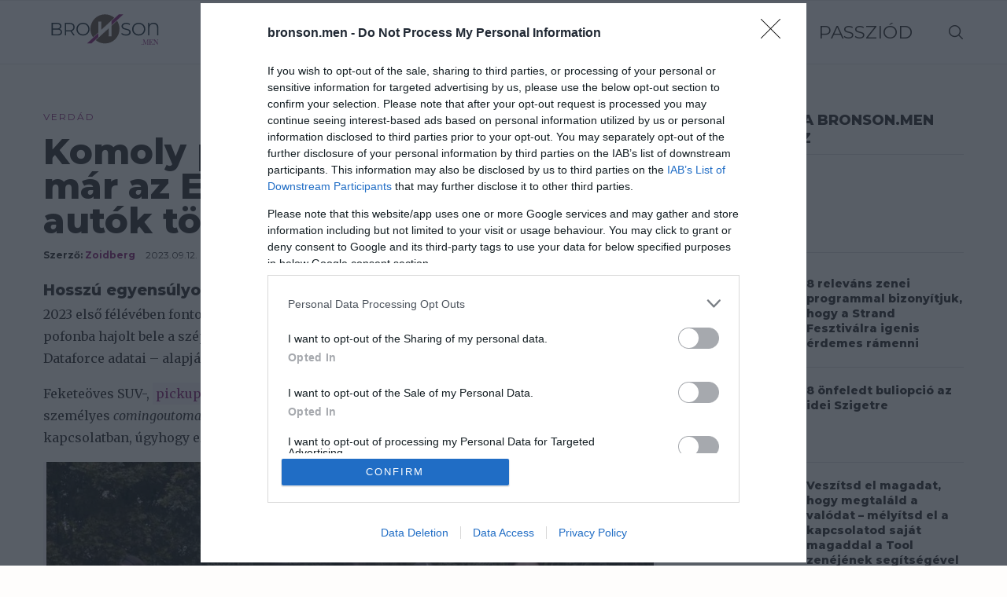

--- FILE ---
content_type: text/html; charset=UTF-8
request_url: https://bronson.men/2023/09/12/komoly-pofon-a-szeperzeknek-mar-az-europaban-eladott-uj-autok-tobb-mint-fele-suv/
body_size: 31355
content:
<!DOCTYPE html>
<html lang="hu">
<head>
    <meta charset="UTF-8">
    <meta http-equiv="X-UA-Compatible" content="IE=edge">
    <meta name="viewport" content="width=device-width, initial-scale=1">
    <link rel="profile" href="http://gmpg.org/xfn/11"/>
	        <link rel="shortcut icon" href="https://bronson.men/wp-content/uploads/2021/09/bronson-logo_korong.png"
              type="image/x-icon"/>
        <link rel="apple-touch-icon" sizes="180x180" href="https://bronson.men/wp-content/uploads/2021/09/bronson-logo_korong.png">
	    <link rel="alternate" type="application/rss+xml" title="Bronson RSS Feed"
          href="https://bronson.men/feed/"/>
    <link rel="alternate" type="application/atom+xml" title="Bronson Atom Feed"
          href="https://bronson.men/feed/atom/"/>
    <link rel="pingback" href="https://bronson.men/xmlrpc.php"/>
    <!--[if lt IE 9]>
	<script src="https://bronson.men/wp-content/themes/soledad/js/html5.js"></script>
	<![endif]-->
	<link rel='preconnect' href='https://fonts.googleapis.com' />
<link rel='preconnect' href='https://fonts.gstatic.com' />
<meta http-equiv='x-dns-prefetch-control' content='on'>
<link rel='dns-prefetch' href='//fonts.googleapis.com' />
<link rel='dns-prefetch' href='//fonts.gstatic.com' />
<link rel='dns-prefetch' href='//s.gravatar.com' />
<link rel='dns-prefetch' href='//www.google-analytics.com' />
		<style>
			.penci-library-modal-btn {
				margin-left: 5px;
				background: #33ad67;
				vertical-align: top;
				font-size: 0 !important;
			}

			.penci-library-modal-btn:before {
				content: '';
				width: 16px;
				height: 16px;
				background-image: url('https://bronson.men/wp-content/themes/soledad/images/penci-icon.png');
				background-position: center;
				background-size: contain;
				background-repeat: no-repeat;
			}

			#penci-library-modal .penci-elementor-template-library-template-name {
				text-align: right;
				flex: 1 0 0%;
			}
		</style>
	<meta name='robots' content='index, follow, max-image-preview:large, max-snippet:-1, max-video-preview:-1' />

	<!-- This site is optimized with the Yoast SEO plugin v19.13 - https://yoast.com/wordpress/plugins/seo/ -->
	<title>Komoly pofon a szépérzéknek: már az Európában eladott új autók több mint fele SUV - Bronson</title>
	<link rel="canonical" href="https://bronson.men/2023/09/12/komoly-pofon-a-szeperzeknek-mar-az-europaban-eladott-uj-autok-tobb-mint-fele-suv/" />
	<meta property="og:locale" content="hu_HU" />
	<meta property="og:type" content="article" />
	<meta property="og:title" content="Komoly pofon a szépérzéknek: már az Európában eladott új autók több mint fele SUV" />
	<meta property="og:description" content="Hosszú egyensúlyozás után idén már átbillent a mérleg nyelve." />
	<meta property="og:url" content="https://bronson.men/2023/09/12/komoly-pofon-a-szeperzeknek-mar-az-europaban-eladott-uj-autok-tobb-mint-fele-suv/" />
	<meta property="og:site_name" content="Bronson" />
	<meta property="article:publisher" content="https://www.facebook.com/beautyfyhungary/" />
	<meta property="article:published_time" content="2023-09-12T10:10:14+00:00" />
	<meta property="article:modified_time" content="2023-09-12T10:12:59+00:00" />
	<meta property="og:image" content="https://bronson.men/wp-content/uploads/2023/09/suv-eladas-modell-jaguar-e-type-LR-kiemelt.jpg" />
	<meta property="og:image:width" content="1023" />
	<meta property="og:image:height" content="662" />
	<meta property="og:image:type" content="image/jpeg" />
	<meta name="author" content="Zoidberg" />
	<meta name="twitter:card" content="summary_large_image" />
	<meta name="twitter:label1" content="Szerző:" />
	<meta name="twitter:data1" content="Zoidberg" />
	<meta name="twitter:label2" content="Becsült olvasási idő" />
	<meta name="twitter:data2" content="2 perc" />
	<script type="application/ld+json" class="yoast-schema-graph">{"@context":"https://schema.org","@graph":[{"@type":"Article","@id":"https://bronson.men/2023/09/12/komoly-pofon-a-szeperzeknek-mar-az-europaban-eladott-uj-autok-tobb-mint-fele-suv/#article","isPartOf":{"@id":"https://bronson.men/2023/09/12/komoly-pofon-a-szeperzeknek-mar-az-europaban-eladott-uj-autok-tobb-mint-fele-suv/"},"author":{"name":"Zoidberg","@id":"https://bronson.men/#/schema/person/54b024d12f3f76d3b0cbd240267aa8bd"},"headline":"Komoly pofon a szépérzéknek: már az Európában eladott új autók több mint fele SUV","datePublished":"2023-09-12T10:10:14+00:00","dateModified":"2023-09-12T10:12:59+00:00","mainEntityOfPage":{"@id":"https://bronson.men/2023/09/12/komoly-pofon-a-szeperzeknek-mar-az-europaban-eladott-uj-autok-tobb-mint-fele-suv/"},"wordCount":343,"commentCount":0,"publisher":{"@id":"https://bronson.men/#organization"},"image":{"@id":"https://bronson.men/2023/09/12/komoly-pofon-a-szeperzeknek-mar-az-europaban-eladott-uj-autok-tobb-mint-fele-suv/#primaryimage"},"thumbnailUrl":"https://bronson.men/wp-content/uploads/2023/09/suv-eladas-modell-jaguar-e-type-LR-kiemelt.jpg","keywords":["autó","autógyártás","Automotive News Europe","autópiac","crossover","dataforce","értékesítés","európa","statisztika","SUV","szabadidőautó","személygépkocsi","városi terepjáró"],"articleSection":["Életed","Verdád"],"inLanguage":"hu","potentialAction":[{"@type":"CommentAction","name":"Comment","target":["https://bronson.men/2023/09/12/komoly-pofon-a-szeperzeknek-mar-az-europaban-eladott-uj-autok-tobb-mint-fele-suv/#respond"]}]},{"@type":"WebPage","@id":"https://bronson.men/2023/09/12/komoly-pofon-a-szeperzeknek-mar-az-europaban-eladott-uj-autok-tobb-mint-fele-suv/","url":"https://bronson.men/2023/09/12/komoly-pofon-a-szeperzeknek-mar-az-europaban-eladott-uj-autok-tobb-mint-fele-suv/","name":"Komoly pofon a szépérzéknek: már az Európában eladott új autók több mint fele SUV - Bronson","isPartOf":{"@id":"https://bronson.men/#website"},"primaryImageOfPage":{"@id":"https://bronson.men/2023/09/12/komoly-pofon-a-szeperzeknek-mar-az-europaban-eladott-uj-autok-tobb-mint-fele-suv/#primaryimage"},"image":{"@id":"https://bronson.men/2023/09/12/komoly-pofon-a-szeperzeknek-mar-az-europaban-eladott-uj-autok-tobb-mint-fele-suv/#primaryimage"},"thumbnailUrl":"https://bronson.men/wp-content/uploads/2023/09/suv-eladas-modell-jaguar-e-type-LR-kiemelt.jpg","datePublished":"2023-09-12T10:10:14+00:00","dateModified":"2023-09-12T10:12:59+00:00","breadcrumb":{"@id":"https://bronson.men/2023/09/12/komoly-pofon-a-szeperzeknek-mar-az-europaban-eladott-uj-autok-tobb-mint-fele-suv/#breadcrumb"},"inLanguage":"hu","potentialAction":[{"@type":"ReadAction","target":["https://bronson.men/2023/09/12/komoly-pofon-a-szeperzeknek-mar-az-europaban-eladott-uj-autok-tobb-mint-fele-suv/"]}]},{"@type":"ImageObject","inLanguage":"hu","@id":"https://bronson.men/2023/09/12/komoly-pofon-a-szeperzeknek-mar-az-europaban-eladott-uj-autok-tobb-mint-fele-suv/#primaryimage","url":"https://bronson.men/wp-content/uploads/2023/09/suv-eladas-modell-jaguar-e-type-LR-kiemelt.jpg","contentUrl":"https://bronson.men/wp-content/uploads/2023/09/suv-eladas-modell-jaguar-e-type-LR-kiemelt.jpg","width":1023,"height":662},{"@type":"BreadcrumbList","@id":"https://bronson.men/2023/09/12/komoly-pofon-a-szeperzeknek-mar-az-europaban-eladott-uj-autok-tobb-mint-fele-suv/#breadcrumb","itemListElement":[{"@type":"ListItem","position":1,"name":"Home","item":"https://bronson.men/"},{"@type":"ListItem","position":2,"name":"Komoly pofon a szépérzéknek: már az Európában eladott új autók több mint fele SUV"}]},{"@type":"WebSite","@id":"https://bronson.men/#website","url":"https://bronson.men/","name":"Bronson","description":"Korunk fiai","publisher":{"@id":"https://bronson.men/#organization"},"potentialAction":[{"@type":"SearchAction","target":{"@type":"EntryPoint","urlTemplate":"https://bronson.men/?s={search_term_string}"},"query-input":"required name=search_term_string"}],"inLanguage":"hu"},{"@type":"Organization","@id":"https://bronson.men/#organization","name":"BeautyFY Magyarország Kft.","url":"https://bronson.men/","logo":{"@type":"ImageObject","inLanguage":"hu","@id":"https://bronson.men/#/schema/logo/image/","url":"https://bronson.men/wp-content/uploads/2015/10/beautyFY-magazin-logo-v12.png","contentUrl":"https://bronson.men/wp-content/uploads/2015/10/beautyFY-magazin-logo-v12.png","width":140,"height":54,"caption":"BeautyFY Magyarország Kft."},"image":{"@id":"https://bronson.men/#/schema/logo/image/"},"sameAs":["https://www.facebook.com/beautyfyhungary/"]},{"@type":"Person","@id":"https://bronson.men/#/schema/person/54b024d12f3f76d3b0cbd240267aa8bd","name":"Zoidberg","image":{"@type":"ImageObject","inLanguage":"hu","@id":"https://bronson.men/#/schema/person/image/","url":"https://bronson.men/wp-content/uploads/2022/09/profil-150x150.jpg","contentUrl":"https://bronson.men/wp-content/uploads/2022/09/profil-150x150.jpg","caption":"Zoidberg"},"url":"https://bronson.men/profile/zoidberg_legradizoltan"}]}</script>
	<!-- / Yoast SEO plugin. -->


<link rel='dns-prefetch' href='//cdn.atmedia.hu' />
<link rel='dns-prefetch' href='//www.youtube.com' />
<link rel='dns-prefetch' href='//fonts.googleapis.com' />
<link rel='dns-prefetch' href='//s.w.org' />
<link rel="alternate" type="application/rss+xml" title="Bronson &raquo; hírcsatorna" href="https://bronson.men/feed/" />
<link rel="alternate" type="application/rss+xml" title="Bronson &raquo; hozzászólás hírcsatorna" href="https://bronson.men/comments/feed/" />
<link rel="alternate" type="application/rss+xml" title="Bronson &raquo; Komoly pofon a szépérzéknek: már az Európában eladott új autók több mint fele SUV hozzászólás hírcsatorna" href="https://bronson.men/2023/09/12/komoly-pofon-a-szeperzeknek-mar-az-europaban-eladott-uj-autok-tobb-mint-fele-suv/feed/" />
<style id='atmedia-style-inline-css' type='text/css'>
.atmedia-ad{margin:10px 0 10px 0;text-align:center;}
.atmedia-ad:before{text-align: center;font-size: 10px;color: #919191;content: 'Hirdetés';display: block;margin-bottom: 5px;line-height: initial;}

</style>
<link rel='stylesheet' id='wp-block-library-css'  href='https://bronson.men/wp-includes/css/dist/block-library/style.min.css' type='text/css' media='all' />
<style id='wp-block-library-theme-inline-css' type='text/css'>
.wp-block-audio figcaption{color:#555;font-size:13px;text-align:center}.is-dark-theme .wp-block-audio figcaption{color:hsla(0,0%,100%,.65)}.wp-block-code>code{font-family:Menlo,Consolas,monaco,monospace;color:#1e1e1e;padding:.8em 1em;border:1px solid #ddd;border-radius:4px}.wp-block-embed figcaption{color:#555;font-size:13px;text-align:center}.is-dark-theme .wp-block-embed figcaption{color:hsla(0,0%,100%,.65)}.blocks-gallery-caption{color:#555;font-size:13px;text-align:center}.is-dark-theme .blocks-gallery-caption{color:hsla(0,0%,100%,.65)}.wp-block-image figcaption{color:#555;font-size:13px;text-align:center}.is-dark-theme .wp-block-image figcaption{color:hsla(0,0%,100%,.65)}.wp-block-pullquote{border-top:4px solid;border-bottom:4px solid;margin-bottom:1.75em;color:currentColor}.wp-block-pullquote__citation,.wp-block-pullquote cite,.wp-block-pullquote footer{color:currentColor;text-transform:uppercase;font-size:.8125em;font-style:normal}.wp-block-quote{border-left:.25em solid;margin:0 0 1.75em;padding-left:1em}.wp-block-quote cite,.wp-block-quote footer{color:currentColor;font-size:.8125em;position:relative;font-style:normal}.wp-block-quote.has-text-align-right{border-left:none;border-right:.25em solid;padding-left:0;padding-right:1em}.wp-block-quote.has-text-align-center{border:none;padding-left:0}.wp-block-quote.is-large,.wp-block-quote.is-style-large,.wp-block-quote.is-style-plain{border:none}.wp-block-search .wp-block-search__label{font-weight:700}.wp-block-group:where(.has-background){padding:1.25em 2.375em}.wp-block-separator{border:none;border-bottom:2px solid;margin-left:auto;margin-right:auto;opacity:.4}.wp-block-separator:not(.is-style-wide):not(.is-style-dots){width:100px}.wp-block-separator.has-background:not(.is-style-dots){border-bottom:none;height:1px}.wp-block-separator.has-background:not(.is-style-wide):not(.is-style-dots){height:2px}.wp-block-table thead{border-bottom:3px solid}.wp-block-table tfoot{border-top:3px solid}.wp-block-table td,.wp-block-table th{padding:.5em;border:1px solid;word-break:normal}.wp-block-table figcaption{color:#555;font-size:13px;text-align:center}.is-dark-theme .wp-block-table figcaption{color:hsla(0,0%,100%,.65)}.wp-block-video figcaption{color:#555;font-size:13px;text-align:center}.is-dark-theme .wp-block-video figcaption{color:hsla(0,0%,100%,.65)}.wp-block-template-part.has-background{padding:1.25em 2.375em;margin-top:0;margin-bottom:0}
</style>
<style id='global-styles-inline-css' type='text/css'>
body{--wp--preset--color--black: #000000;--wp--preset--color--cyan-bluish-gray: #abb8c3;--wp--preset--color--white: #ffffff;--wp--preset--color--pale-pink: #f78da7;--wp--preset--color--vivid-red: #cf2e2e;--wp--preset--color--luminous-vivid-orange: #ff6900;--wp--preset--color--luminous-vivid-amber: #fcb900;--wp--preset--color--light-green-cyan: #7bdcb5;--wp--preset--color--vivid-green-cyan: #00d084;--wp--preset--color--pale-cyan-blue: #8ed1fc;--wp--preset--color--vivid-cyan-blue: #0693e3;--wp--preset--color--vivid-purple: #9b51e0;--wp--preset--gradient--vivid-cyan-blue-to-vivid-purple: linear-gradient(135deg,rgba(6,147,227,1) 0%,rgb(155,81,224) 100%);--wp--preset--gradient--light-green-cyan-to-vivid-green-cyan: linear-gradient(135deg,rgb(122,220,180) 0%,rgb(0,208,130) 100%);--wp--preset--gradient--luminous-vivid-amber-to-luminous-vivid-orange: linear-gradient(135deg,rgba(252,185,0,1) 0%,rgba(255,105,0,1) 100%);--wp--preset--gradient--luminous-vivid-orange-to-vivid-red: linear-gradient(135deg,rgba(255,105,0,1) 0%,rgb(207,46,46) 100%);--wp--preset--gradient--very-light-gray-to-cyan-bluish-gray: linear-gradient(135deg,rgb(238,238,238) 0%,rgb(169,184,195) 100%);--wp--preset--gradient--cool-to-warm-spectrum: linear-gradient(135deg,rgb(74,234,220) 0%,rgb(151,120,209) 20%,rgb(207,42,186) 40%,rgb(238,44,130) 60%,rgb(251,105,98) 80%,rgb(254,248,76) 100%);--wp--preset--gradient--blush-light-purple: linear-gradient(135deg,rgb(255,206,236) 0%,rgb(152,150,240) 100%);--wp--preset--gradient--blush-bordeaux: linear-gradient(135deg,rgb(254,205,165) 0%,rgb(254,45,45) 50%,rgb(107,0,62) 100%);--wp--preset--gradient--luminous-dusk: linear-gradient(135deg,rgb(255,203,112) 0%,rgb(199,81,192) 50%,rgb(65,88,208) 100%);--wp--preset--gradient--pale-ocean: linear-gradient(135deg,rgb(255,245,203) 0%,rgb(182,227,212) 50%,rgb(51,167,181) 100%);--wp--preset--gradient--electric-grass: linear-gradient(135deg,rgb(202,248,128) 0%,rgb(113,206,126) 100%);--wp--preset--gradient--midnight: linear-gradient(135deg,rgb(2,3,129) 0%,rgb(40,116,252) 100%);--wp--preset--duotone--dark-grayscale: url('#wp-duotone-dark-grayscale');--wp--preset--duotone--grayscale: url('#wp-duotone-grayscale');--wp--preset--duotone--purple-yellow: url('#wp-duotone-purple-yellow');--wp--preset--duotone--blue-red: url('#wp-duotone-blue-red');--wp--preset--duotone--midnight: url('#wp-duotone-midnight');--wp--preset--duotone--magenta-yellow: url('#wp-duotone-magenta-yellow');--wp--preset--duotone--purple-green: url('#wp-duotone-purple-green');--wp--preset--duotone--blue-orange: url('#wp-duotone-blue-orange');--wp--preset--font-size--small: 12px;--wp--preset--font-size--medium: 20px;--wp--preset--font-size--large: 32px;--wp--preset--font-size--x-large: 42px;--wp--preset--font-size--normal: 14px;--wp--preset--font-size--huge: 42px;}.has-black-color{color: var(--wp--preset--color--black) !important;}.has-cyan-bluish-gray-color{color: var(--wp--preset--color--cyan-bluish-gray) !important;}.has-white-color{color: var(--wp--preset--color--white) !important;}.has-pale-pink-color{color: var(--wp--preset--color--pale-pink) !important;}.has-vivid-red-color{color: var(--wp--preset--color--vivid-red) !important;}.has-luminous-vivid-orange-color{color: var(--wp--preset--color--luminous-vivid-orange) !important;}.has-luminous-vivid-amber-color{color: var(--wp--preset--color--luminous-vivid-amber) !important;}.has-light-green-cyan-color{color: var(--wp--preset--color--light-green-cyan) !important;}.has-vivid-green-cyan-color{color: var(--wp--preset--color--vivid-green-cyan) !important;}.has-pale-cyan-blue-color{color: var(--wp--preset--color--pale-cyan-blue) !important;}.has-vivid-cyan-blue-color{color: var(--wp--preset--color--vivid-cyan-blue) !important;}.has-vivid-purple-color{color: var(--wp--preset--color--vivid-purple) !important;}.has-black-background-color{background-color: var(--wp--preset--color--black) !important;}.has-cyan-bluish-gray-background-color{background-color: var(--wp--preset--color--cyan-bluish-gray) !important;}.has-white-background-color{background-color: var(--wp--preset--color--white) !important;}.has-pale-pink-background-color{background-color: var(--wp--preset--color--pale-pink) !important;}.has-vivid-red-background-color{background-color: var(--wp--preset--color--vivid-red) !important;}.has-luminous-vivid-orange-background-color{background-color: var(--wp--preset--color--luminous-vivid-orange) !important;}.has-luminous-vivid-amber-background-color{background-color: var(--wp--preset--color--luminous-vivid-amber) !important;}.has-light-green-cyan-background-color{background-color: var(--wp--preset--color--light-green-cyan) !important;}.has-vivid-green-cyan-background-color{background-color: var(--wp--preset--color--vivid-green-cyan) !important;}.has-pale-cyan-blue-background-color{background-color: var(--wp--preset--color--pale-cyan-blue) !important;}.has-vivid-cyan-blue-background-color{background-color: var(--wp--preset--color--vivid-cyan-blue) !important;}.has-vivid-purple-background-color{background-color: var(--wp--preset--color--vivid-purple) !important;}.has-black-border-color{border-color: var(--wp--preset--color--black) !important;}.has-cyan-bluish-gray-border-color{border-color: var(--wp--preset--color--cyan-bluish-gray) !important;}.has-white-border-color{border-color: var(--wp--preset--color--white) !important;}.has-pale-pink-border-color{border-color: var(--wp--preset--color--pale-pink) !important;}.has-vivid-red-border-color{border-color: var(--wp--preset--color--vivid-red) !important;}.has-luminous-vivid-orange-border-color{border-color: var(--wp--preset--color--luminous-vivid-orange) !important;}.has-luminous-vivid-amber-border-color{border-color: var(--wp--preset--color--luminous-vivid-amber) !important;}.has-light-green-cyan-border-color{border-color: var(--wp--preset--color--light-green-cyan) !important;}.has-vivid-green-cyan-border-color{border-color: var(--wp--preset--color--vivid-green-cyan) !important;}.has-pale-cyan-blue-border-color{border-color: var(--wp--preset--color--pale-cyan-blue) !important;}.has-vivid-cyan-blue-border-color{border-color: var(--wp--preset--color--vivid-cyan-blue) !important;}.has-vivid-purple-border-color{border-color: var(--wp--preset--color--vivid-purple) !important;}.has-vivid-cyan-blue-to-vivid-purple-gradient-background{background: var(--wp--preset--gradient--vivid-cyan-blue-to-vivid-purple) !important;}.has-light-green-cyan-to-vivid-green-cyan-gradient-background{background: var(--wp--preset--gradient--light-green-cyan-to-vivid-green-cyan) !important;}.has-luminous-vivid-amber-to-luminous-vivid-orange-gradient-background{background: var(--wp--preset--gradient--luminous-vivid-amber-to-luminous-vivid-orange) !important;}.has-luminous-vivid-orange-to-vivid-red-gradient-background{background: var(--wp--preset--gradient--luminous-vivid-orange-to-vivid-red) !important;}.has-very-light-gray-to-cyan-bluish-gray-gradient-background{background: var(--wp--preset--gradient--very-light-gray-to-cyan-bluish-gray) !important;}.has-cool-to-warm-spectrum-gradient-background{background: var(--wp--preset--gradient--cool-to-warm-spectrum) !important;}.has-blush-light-purple-gradient-background{background: var(--wp--preset--gradient--blush-light-purple) !important;}.has-blush-bordeaux-gradient-background{background: var(--wp--preset--gradient--blush-bordeaux) !important;}.has-luminous-dusk-gradient-background{background: var(--wp--preset--gradient--luminous-dusk) !important;}.has-pale-ocean-gradient-background{background: var(--wp--preset--gradient--pale-ocean) !important;}.has-electric-grass-gradient-background{background: var(--wp--preset--gradient--electric-grass) !important;}.has-midnight-gradient-background{background: var(--wp--preset--gradient--midnight) !important;}.has-small-font-size{font-size: var(--wp--preset--font-size--small) !important;}.has-medium-font-size{font-size: var(--wp--preset--font-size--medium) !important;}.has-large-font-size{font-size: var(--wp--preset--font-size--large) !important;}.has-x-large-font-size{font-size: var(--wp--preset--font-size--x-large) !important;}
</style>
<link rel='stylesheet' id='contact-form-7-css'  href='https://bronson.men/wp-content/plugins/contact-form-7/includes/css/styles.css' type='text/css' media='all' />
<link rel='stylesheet' id='penci-oswald-css'  href='//fonts.googleapis.com/css?family=Oswald%3A400&#038;display=swap' type='text/css' media='all' />
<link rel='stylesheet' id='ppress-frontend-css'  href='https://bronson.men/wp-content/plugins/wp-user-avatar/assets/css/frontend.min.css' type='text/css' media='all' />
<link rel='stylesheet' id='ppress-flatpickr-css'  href='https://bronson.men/wp-content/plugins/wp-user-avatar/assets/flatpickr/flatpickr.min.css' type='text/css' media='all' />
<link rel='stylesheet' id='ppress-select2-css'  href='https://bronson.men/wp-content/plugins/wp-user-avatar/assets/select2/select2.min.css' type='text/css' media='all' />
<link rel='stylesheet' id='penci-fonts-css'  href='https://fonts.googleapis.com/css?family=Montserrat%3A300%2C300italic%2C400%2C400italic%2C500%2C500italic%2C700%2C700italic%2C800%2C800italic%7CMerriweather%3A300%2C300italic%2C400%2C400italic%2C500%2C500italic%2C600%2C600italic%2C700%2C700italic%2C800%2C800italic%26subset%3Dlatin%2Ccyrillic%2Ccyrillic-ext%2Cgreek%2Cgreek-ext%2Clatin-ext&#038;display=swap' type='text/css' media='all' />
<link rel='stylesheet' id='penci-main-style-css'  href='https://bronson.men/wp-content/themes/soledad/main.css' type='text/css' media='all' />
<link rel='stylesheet' id='penci-font-awesomeold-css'  href='https://bronson.men/wp-content/themes/soledad/css/font-awesome.4.7.0.swap.min.css' type='text/css' media='all' />
<link rel='stylesheet' id='penci_icon-css'  href='https://bronson.men/wp-content/themes/soledad/css/penci-icon.css' type='text/css' media='all' />
<link rel='stylesheet' id='penci_style-css'  href='https://bronson.men/wp-content/themes/soledad/style.css' type='text/css' media='all' />
<link rel='stylesheet' id='penci_social_counter-css'  href='https://bronson.men/wp-content/themes/soledad/css/social-counter.css' type='text/css' media='all' />
<link rel='stylesheet' id='elementor-icons-css'  href='https://bronson.men/wp-content/plugins/elementor/assets/lib/eicons/css/elementor-icons.min.css' type='text/css' media='all' />
<link rel='stylesheet' id='elementor-frontend-css'  href='https://bronson.men/wp-content/plugins/elementor/assets/css/frontend.min.css' type='text/css' media='all' />
<link rel='stylesheet' id='swiper-css'  href='https://bronson.men/wp-content/plugins/elementor/assets/lib/swiper/css/swiper.min.css' type='text/css' media='all' />
<link rel='stylesheet' id='elementor-post-53919-css'  href='https://bronson.men/wp-content/uploads/elementor/css/post-53919.css' type='text/css' media='all' />
<link rel='stylesheet' id='elementor-global-css'  href='https://bronson.men/wp-content/uploads/elementor/css/global.css' type='text/css' media='all' />
<link rel='stylesheet' id='penci-recipe-css-css'  href='https://bronson.men/wp-content/plugins/penci-recipe/css/recipe.css' type='text/css' media='all' />
<link rel='stylesheet' id='google-fonts-1-css'  href='https://fonts.googleapis.com/css?family=Roboto%3A100%2C100italic%2C200%2C200italic%2C300%2C300italic%2C400%2C400italic%2C500%2C500italic%2C600%2C600italic%2C700%2C700italic%2C800%2C800italic%2C900%2C900italic%7CRoboto+Slab%3A100%2C100italic%2C200%2C200italic%2C300%2C300italic%2C400%2C400italic%2C500%2C500italic%2C600%2C600italic%2C700%2C700italic%2C800%2C800italic%2C900%2C900italic&#038;display=auto&#038;subset=latin-ext' type='text/css' media='all' />
<link rel="preconnect" href="https://fonts.gstatic.com/" crossorigin><script type='text/javascript' async="async" src='https://cdn.atmedia.hu/bronson.men.js?v=20260118' id='atmedia-header-js'></script>
<script type='text/javascript' src='https://bronson.men/wp-includes/js/jquery/jquery.min.js' id='jquery-core-js'></script>
<script type='text/javascript' src='https://bronson.men/wp-includes/js/jquery/jquery-migrate.min.js' id='jquery-migrate-js'></script>
<script type='text/javascript' src='https://bronson.men/wp-content/plugins/ns-facebook-pixel-for-wp/ns-admin-options/js/ns-facebook-pixel-for-wp-delayed.js' id='ns-fbp4wp-delayed-script-js'></script>
<script type='text/javascript' src='https://bronson.men/wp-content/plugins/wp-user-avatar/assets/flatpickr/flatpickr.min.js' id='ppress-flatpickr-js'></script>
<script type='text/javascript' src='https://bronson.men/wp-content/plugins/wp-user-avatar/assets/select2/select2.min.js' id='ppress-select2-js'></script>
<link rel="https://api.w.org/" href="https://bronson.men/wp-json/" /><link rel="alternate" type="application/json" href="https://bronson.men/wp-json/wp/v2/posts/117139" /><meta name="generator" content="WordPress 5.9.12" />
<link rel='shortlink' href='https://bronson.men/?p=117139' />
<link rel="alternate" type="application/json+oembed" href="https://bronson.men/wp-json/oembed/1.0/embed?url=https%3A%2F%2Fbronson.men%2F2023%2F09%2F12%2Fkomoly-pofon-a-szeperzeknek-mar-az-europaban-eladott-uj-autok-tobb-mint-fele-suv%2F" />
<link rel="alternate" type="text/xml+oembed" href="https://bronson.men/wp-json/oembed/1.0/embed?url=https%3A%2F%2Fbronson.men%2F2023%2F09%2F12%2Fkomoly-pofon-a-szeperzeknek-mar-az-europaban-eladott-uj-autok-tobb-mint-fele-suv%2F&#038;format=xml" />
<!-- Facebook Pixel Code -->
<script>
!function(f,b,e,v,n,t,s){if(f.fbq)return;n=f.fbq=function(){n.callMethod?
n.callMethod.apply(n,arguments):n.queue.push(arguments)};if(!f._fbq)f._fbq=n;
n.push=n;n.loaded=!0;n.version='2.0';n.queue=[];t=b.createElement(e);t.async=!0;
t.src=v;s=b.getElementsByTagName(e)[0];s.parentNode.insertBefore(t,s)}(window,
document,'script','https://connect.facebook.net/en_US/fbevents.js');
fbq('init', '207655546397184'); // Insert your pixel ID here.
fbq('track', 'PageView');
</script>
<noscript><img height="1" width="1" style="display:none"
src="https://www.facebook.com/tr?id=207655546397184&ev=PageView&noscript=1"
/></noscript>
<!-- DO NOT MODIFY -->
<!-- End Facebook Pixel Code -->	<style type="text/css">
																											</style>
	<script>var portfolioDataJs = portfolioDataJs || [];</script><!-- Global site tag (gtag.js) - Google Analytics -->
<script async src="https://www.googletagmanager.com/gtag/js?id=G-DMZZ9HXWX4"></script>
<script> window.dataLayer = window.dataLayer || []; function gtag(){dataLayer.push(arguments);} gtag('js', new Date()); gtag('config', 'G-DMZZ9HXWX4');
</script><style id="penci-custom-style" type="text/css">body{ --pcbg-cl: #fff; --pctext-cl: #313131; --pcborder-cl: #dedede; --pcheading-cl: #313131; --pcmeta-cl: #888888; --pcaccent-cl: #6eb48c; --pcbody-font: 'PT Serif', serif; --pchead-font: 'Raleway', sans-serif; --pchead-wei: bold; } .fluid-width-video-wrapper > div { position: absolute; left: 0; right: 0; top: 0; width: 100%; height: 100%; } body { --pchead-font: 'Montserrat', sans-serif; } body { --pcbody-font: 'Merriweather', serif; } p{ line-height: 1.8; } #main #bbpress-forums .bbp-login-form fieldset.bbp-form select, #main #bbpress-forums .bbp-login-form .bbp-form input[type="password"], #main #bbpress-forums .bbp-login-form .bbp-form input[type="text"], .penci-login-register input[type="email"], .penci-login-register input[type="text"], .penci-login-register input[type="password"], .penci-login-register input[type="number"], body, textarea, #respond textarea, .widget input[type="text"], .widget input[type="email"], .widget input[type="date"], .widget input[type="number"], .wpcf7 textarea, .mc4wp-form input, #respond input, div.wpforms-container .wpforms-form.wpforms-form input[type=date], div.wpforms-container .wpforms-form.wpforms-form input[type=datetime], div.wpforms-container .wpforms-form.wpforms-form input[type=datetime-local], div.wpforms-container .wpforms-form.wpforms-form input[type=email], div.wpforms-container .wpforms-form.wpforms-form input[type=month], div.wpforms-container .wpforms-form.wpforms-form input[type=number], div.wpforms-container .wpforms-form.wpforms-form input[type=password], div.wpforms-container .wpforms-form.wpforms-form input[type=range], div.wpforms-container .wpforms-form.wpforms-form input[type=search], div.wpforms-container .wpforms-form.wpforms-form input[type=tel], div.wpforms-container .wpforms-form.wpforms-form input[type=text], div.wpforms-container .wpforms-form.wpforms-form input[type=time], div.wpforms-container .wpforms-form.wpforms-form input[type=url], div.wpforms-container .wpforms-form.wpforms-form input[type=week], div.wpforms-container .wpforms-form.wpforms-form select, div.wpforms-container .wpforms-form.wpforms-form textarea, .wpcf7 input, form.pc-searchform input.search-input, ul.homepage-featured-boxes .penci-fea-in h4, .widget.widget_categories ul li span.category-item-count, .about-widget .about-me-heading, .widget ul.side-newsfeed li .side-item .side-item-text .side-item-meta { font-weight: 400 } #navigation .menu > li > a, #navigation ul.menu ul.sub-menu li > a, .navigation ul.menu ul.sub-menu li > a, .penci-menu-hbg .menu li a, #sidebar-nav .menu li a { font-family: 'Montserrat', sans-serif; font-weight: normal; } .penci-hide-tagupdated{ display: none !important; } body, .widget ul li a{ font-size: 18px; } .widget ul li, .post-entry, p, .post-entry p { font-size: 18px; line-height: 1.8; } body { --pchead-wei: 900; } .container-single .post-image{ border-radius: ; -webkit-border-radius: ; } .penci-mega-thumbnail .penci-image-holder{ border-radius: ; -webkit-border-radius: ; } #navigation .menu > li > a, #navigation ul.menu ul.sub-menu li > a, .navigation ul.menu ul.sub-menu li > a, .penci-menu-hbg .menu li a, #sidebar-nav .menu li a, #navigation .penci-megamenu .penci-mega-child-categories a, .navigation .penci-megamenu .penci-mega-child-categories a{ font-weight: 400; } body.penci-body-boxed { background-image: url(https://bronson.men/wp-content/uploads/2021/07/fashionmag-pattern-1.png); } body.penci-body-boxed { background-repeat:repeat; } body.penci-body-boxed { background-attachment:scroll; } body.penci-body-boxed { background-size:auto; } #header .inner-header .container { padding:40px 0; } body{ --pcaccent-cl: #8b2678; } .penci-menuhbg-toggle:hover .lines-button:after, .penci-menuhbg-toggle:hover .penci-lines:before, .penci-menuhbg-toggle:hover .penci-lines:after,.tags-share-box.tags-share-box-s2 .post-share-plike,.penci-video_playlist .penci-playlist-title,.pencisc-column-2.penci-video_playlist .penci-video-nav .playlist-panel-item, .pencisc-column-1.penci-video_playlist .penci-video-nav .playlist-panel-item,.penci-video_playlist .penci-custom-scroll::-webkit-scrollbar-thumb, .pencisc-button, .post-entry .pencisc-button, .penci-dropcap-box, .penci-dropcap-circle, .penci-login-register input[type="submit"]:hover, .penci-ld .penci-ldin:before, .penci-ldspinner > div{ background: #8b2678; } a, .post-entry .penci-portfolio-filter ul li a:hover, .penci-portfolio-filter ul li a:hover, .penci-portfolio-filter ul li.active a, .post-entry .penci-portfolio-filter ul li.active a, .penci-countdown .countdown-amount, .archive-box h1, .post-entry a, .container.penci-breadcrumb span a:hover, .post-entry blockquote:before, .post-entry blockquote cite, .post-entry blockquote .author, .wpb_text_column blockquote:before, .wpb_text_column blockquote cite, .wpb_text_column blockquote .author, .penci-pagination a:hover, ul.penci-topbar-menu > li a:hover, div.penci-topbar-menu > ul > li a:hover, .penci-recipe-heading a.penci-recipe-print,.penci-review-metas .penci-review-btnbuy, .main-nav-social a:hover, .widget-social .remove-circle a:hover i, .penci-recipe-index .cat > a.penci-cat-name, #bbpress-forums li.bbp-body ul.forum li.bbp-forum-info a:hover, #bbpress-forums li.bbp-body ul.topic li.bbp-topic-title a:hover, #bbpress-forums li.bbp-body ul.forum li.bbp-forum-info .bbp-forum-content a, #bbpress-forums li.bbp-body ul.topic p.bbp-topic-meta a, #bbpress-forums .bbp-breadcrumb a:hover, #bbpress-forums .bbp-forum-freshness a:hover, #bbpress-forums .bbp-topic-freshness a:hover, #buddypress ul.item-list li div.item-title a, #buddypress ul.item-list li h4 a, #buddypress .activity-header a:first-child, #buddypress .comment-meta a:first-child, #buddypress .acomment-meta a:first-child, div.bbp-template-notice a:hover, .penci-menu-hbg .menu li a .indicator:hover, .penci-menu-hbg .menu li a:hover, #sidebar-nav .menu li a:hover, .penci-rlt-popup .rltpopup-meta .rltpopup-title:hover, .penci-video_playlist .penci-video-playlist-item .penci-video-title:hover, .penci_list_shortcode li:before, .penci-dropcap-box-outline, .penci-dropcap-circle-outline, .penci-dropcap-regular, .penci-dropcap-bold{ color: #8b2678; } .penci-home-popular-post ul.slick-dots li button:hover, .penci-home-popular-post ul.slick-dots li.slick-active button, .post-entry blockquote .author span:after, .error-image:after, .error-404 .go-back-home a:after, .penci-header-signup-form, .woocommerce span.onsale, .woocommerce #respond input#submit:hover, .woocommerce a.button:hover, .woocommerce button.button:hover, .woocommerce input.button:hover, .woocommerce nav.woocommerce-pagination ul li span.current, .woocommerce div.product .entry-summary div[itemprop="description"]:before, .woocommerce div.product .entry-summary div[itemprop="description"] blockquote .author span:after, .woocommerce div.product .woocommerce-tabs #tab-description blockquote .author span:after, .woocommerce #respond input#submit.alt:hover, .woocommerce a.button.alt:hover, .woocommerce button.button.alt:hover, .woocommerce input.button.alt:hover, .pcheader-icon.shoping-cart-icon > a > span, #penci-demobar .buy-button, #penci-demobar .buy-button:hover, .penci-recipe-heading a.penci-recipe-print:hover,.penci-review-metas .penci-review-btnbuy:hover, .penci-review-process span, .penci-review-score-total, #navigation.menu-style-2 ul.menu ul.sub-menu:before, #navigation.menu-style-2 .menu ul ul.sub-menu:before, .penci-go-to-top-floating, .post-entry.blockquote-style-2 blockquote:before, #bbpress-forums #bbp-search-form .button, #bbpress-forums #bbp-search-form .button:hover, .wrapper-boxed .bbp-pagination-links span.current, #bbpress-forums #bbp_reply_submit:hover, #bbpress-forums #bbp_topic_submit:hover,#main .bbp-login-form .bbp-submit-wrapper button[type="submit"]:hover, #buddypress .dir-search input[type=submit], #buddypress .groups-members-search input[type=submit], #buddypress button:hover, #buddypress a.button:hover, #buddypress a.button:focus, #buddypress input[type=button]:hover, #buddypress input[type=reset]:hover, #buddypress ul.button-nav li a:hover, #buddypress ul.button-nav li.current a, #buddypress div.generic-button a:hover, #buddypress .comment-reply-link:hover, #buddypress input[type=submit]:hover, #buddypress div.pagination .pagination-links .current, #buddypress div.item-list-tabs ul li.selected a, #buddypress div.item-list-tabs ul li.current a, #buddypress div.item-list-tabs ul li a:hover, #buddypress table.notifications thead tr, #buddypress table.notifications-settings thead tr, #buddypress table.profile-settings thead tr, #buddypress table.profile-fields thead tr, #buddypress table.wp-profile-fields thead tr, #buddypress table.messages-notices thead tr, #buddypress table.forum thead tr, #buddypress input[type=submit] { background-color: #8b2678; } .penci-pagination ul.page-numbers li span.current, #comments_pagination span { color: #fff; background: #8b2678; border-color: #8b2678; } .footer-instagram h4.footer-instagram-title > span:before, .woocommerce nav.woocommerce-pagination ul li span.current, .penci-pagination.penci-ajax-more a.penci-ajax-more-button:hover, .penci-recipe-heading a.penci-recipe-print:hover,.penci-review-metas .penci-review-btnbuy:hover, .home-featured-cat-content.style-14 .magcat-padding:before, .wrapper-boxed .bbp-pagination-links span.current, #buddypress .dir-search input[type=submit], #buddypress .groups-members-search input[type=submit], #buddypress button:hover, #buddypress a.button:hover, #buddypress a.button:focus, #buddypress input[type=button]:hover, #buddypress input[type=reset]:hover, #buddypress ul.button-nav li a:hover, #buddypress ul.button-nav li.current a, #buddypress div.generic-button a:hover, #buddypress .comment-reply-link:hover, #buddypress input[type=submit]:hover, #buddypress div.pagination .pagination-links .current, #buddypress input[type=submit], form.pc-searchform.penci-hbg-search-form input.search-input:hover, form.pc-searchform.penci-hbg-search-form input.search-input:focus, .penci-dropcap-box-outline, .penci-dropcap-circle-outline { border-color: #8b2678; } .woocommerce .woocommerce-error, .woocommerce .woocommerce-info, .woocommerce .woocommerce-message { border-top-color: #8b2678; } .penci-slider ol.penci-control-nav li a.penci-active, .penci-slider ol.penci-control-nav li a:hover, .penci-related-carousel .owl-dot.active span, .penci-owl-carousel-slider .owl-dot.active span{ border-color: #8b2678; background-color: #8b2678; } .woocommerce .woocommerce-message:before, .woocommerce form.checkout table.shop_table .order-total .amount, .woocommerce ul.products li.product .price ins, .woocommerce ul.products li.product .price, .woocommerce div.product p.price ins, .woocommerce div.product span.price ins, .woocommerce div.product p.price, .woocommerce div.product .entry-summary div[itemprop="description"] blockquote:before, .woocommerce div.product .woocommerce-tabs #tab-description blockquote:before, .woocommerce div.product .entry-summary div[itemprop="description"] blockquote cite, .woocommerce div.product .entry-summary div[itemprop="description"] blockquote .author, .woocommerce div.product .woocommerce-tabs #tab-description blockquote cite, .woocommerce div.product .woocommerce-tabs #tab-description blockquote .author, .woocommerce div.product .product_meta > span a:hover, .woocommerce div.product .woocommerce-tabs ul.tabs li.active, .woocommerce ul.cart_list li .amount, .woocommerce ul.product_list_widget li .amount, .woocommerce table.shop_table td.product-name a:hover, .woocommerce table.shop_table td.product-price span, .woocommerce table.shop_table td.product-subtotal span, .woocommerce-cart .cart-collaterals .cart_totals table td .amount, .woocommerce .woocommerce-info:before, .woocommerce div.product span.price, .penci-container-inside.penci-breadcrumb span a:hover { color: #8b2678; } .standard-content .penci-more-link.penci-more-link-button a.more-link, .penci-readmore-btn.penci-btn-make-button a, .penci-featured-cat-seemore.penci-btn-make-button a{ background-color: #8b2678; color: #fff; } .penci-vernav-toggle:before{ border-top-color: #8b2678; color: #fff; } .home-pupular-posts-title{ font-size: 14px; } .penci-home-popular-post .item-related span.date { font-size: 11px; } .penci-top-bar, .penci-topbar-trending .penci-owl-carousel .owl-item, ul.penci-topbar-menu ul.sub-menu, div.penci-topbar-menu > ul ul.sub-menu, .pctopbar-login-btn .pclogin-sub{ background-color: #111111; } .headline-title.nticker-style-3:after{ border-color: #111111; } .headline-title { background-color: #a60505; } .headline-title.nticker-style-2:after, .headline-title.nticker-style-4:after{ border-color: #a60505; } a.penci-topbar-post-title:hover { color: #a60505; } ul.penci-topbar-menu > li a:hover, div.penci-topbar-menu > ul > li a:hover { color: #a60505; } .penci-topbar-social a:hover { color: #a60505; } #penci-login-popup:before{ opacity: ; } #header .inner-header { background-color: #f5f5f5; background-image: none; } #navigation ul.menu > li > a:before, #navigation .menu > ul > li > a:before{ content: none; } .header-slogan .header-slogan-text:before, .header-slogan .header-slogan-text:after{ content: none; } #navigation .menu > li > a:hover, #navigation .menu li.current-menu-item > a, #navigation .menu > li.current_page_item > a, #navigation .menu > li:hover > a, #navigation .menu > li.current-menu-ancestor > a, #navigation .menu > li.current-menu-item > a, #navigation .menu .sub-menu li a:hover, #navigation .menu .sub-menu li.current-menu-item > a, #navigation .sub-menu li:hover > a { color: #8b2678; } #navigation ul.menu > li > a:before, #navigation .menu > ul > li > a:before { background: #8b2678; } #navigation .penci-megamenu .penci-mega-child-categories a.cat-active, #navigation .menu .penci-megamenu .penci-mega-child-categories a:hover, #navigation .menu .penci-megamenu .penci-mega-latest-posts .penci-mega-post a:hover { color: #8b2678; } #navigation .penci-megamenu .penci-mega-thumbnail .mega-cat-name { background: #8b2678; } #navigation ul.menu > li > a, #navigation .menu > ul > li > a { font-size: 23px; } #navigation ul.menu ul.sub-menu li > a, #navigation .penci-megamenu .penci-mega-child-categories a, #navigation .penci-megamenu .post-mega-title a, #navigation .menu ul ul.sub-menu li a { font-size: 14px; } #navigation .penci-megamenu .post-mega-title a, .navigation .penci-megamenu .penci-content-megamenu .penci-mega-latest-posts .penci-mega-post a{ text-transform: none; } #navigation .menu .sub-menu li a:hover, #navigation .menu .sub-menu li.current-menu-item > a, #navigation .sub-menu li:hover > a { color: #8b2678; } #navigation.menu-style-2 ul.menu ul.sub-menu:before, #navigation.menu-style-2 .menu ul ul.sub-menu:before { background-color: #8b2678; } .penci-featured-content .feat-text h3 a, .featured-style-35 .feat-text-right h3 a, .featured-style-4 .penci-featured-content .feat-text h3 a, .penci-mag-featured-content h3 a, .pencislider-container .pencislider-content .pencislider-title { text-transform: none; } .featured-area .cat > a.penci-cat-name { font-size: 13px; } @media only screen and (min-width: 768px){ .penci-featured-content .feat-text h3 a, .featured-style-4 .penci-featured-content .feat-text h3 a, .featured-style-6 .penci-item-1 .penci-mag-featured-content h3 a, .featured-style-7 .penci-mag-featured-content h3 a, .featured-style-8 .penci-mag-featured-content h3 a, .featured-style-9 .penci-mag-featured-content h3 a, .featured-style-10 .penci-mag-featured-content h3 a, .featured-style-11 .penci-mag-featured-content h3 a, .featured-style-12 .penci-mag-featured-content h3 a, .featured-style-13 .penci-item-1 .penci-mag-featured-content h3 a, .featured-style-14 .penci-item-1 .penci-mag-featured-content h3 a, .featured-style-15 .penci-item-2 .penci-mag-featured-content h3 a, .featured-style-16 .penci-item-2 .penci-mag-featured-content h3 a, .featured-style-17 .penci-item-3 .penci-mag-featured-content h3 a, .featured-style-18 .penci-item-3 .penci-mag-featured-content h3 a, .featured-style-19 .penci-item-1 .penci-mag-featured-content h3 a, .featured-style-19 .penci-item-0 .penci-mag-featured-content h3 a, .featured-style-20 .penci-item-1 .penci-mag-featured-content h3 a, .featured-style-20 .penci-item-2 .penci-mag-featured-content h3 a, .featured-style-21 .penci-item-4 .penci-mag-featured-content h3 a, .featured-style-21 .penci-item-0 .penci-mag-featured-content h3 a, .featured-style-22 .penci-item-1 .penci-mag-featured-content h3 a, .featured-style-22 .penci-item-2 .penci-mag-featured-content h3 a, .featured-style-23 .penci-item-1 .penci-mag-featured-content h3 a, .featured-style-23 .penci-item-2 .penci-mag-featured-content h3 a, .featured-style-24 .penci-item-1 .penci-mag-featured-content h3 a, .featured-style-25 .penci-item-1 .penci-mag-featured-content h3 a, .featured-style-26 .penci-item-1 .penci-mag-featured-content h3 a, .featured-style-27 .penci-item-1 .penci-mag-featured-content h3 a, .featured-style-28 .penci-item-1 .penci-mag-featured-content h3 a, .featured-style-29 .penci-featured-content .feat-text h3 a, .featured-style-35 .feat-text-right h3 a, .featured-style-37 .penci-item-1 .penci-mag-featured-content h3 a{ font-size: 28px; } } @media only screen and (min-width: 768px){ .penci-mag-featured-content h3 a, .featured-style-13 .penci-mag-featured-content h3 a, .featured-style-15 .penci-mag-featured-content h3 a, .featured-style-18 .penci-mag-featured-content h3 a, .featured-style-24 .penci-item-2 .penci-mag-featured-content h3 a { font-size: 18px; } } .home-featured-cat-content, .penci-featured-cat-seemore, .penci-featured-cat-custom-ads, .home-featured-cat-content.style-8 { margin-bottom: 40px; } .home-featured-cat-content.style-8 .penci-grid li.list-post:last-child{ margin-bottom: 0; } .home-featured-cat-content.style-3, .home-featured-cat-content.style-11{ margin-bottom: 30px; } .home-featured-cat-content.style-7{ margin-bottom: 14px; } .home-featured-cat-content.style-13{ margin-bottom: 20px; } .penci-featured-cat-seemore, .penci-featured-cat-custom-ads{ margin-top: -20px; } .penci-featured-cat-seemore.penci-seemore-style-7, .mag-cat-style-7 .penci-featured-cat-custom-ads{ margin-top: -18px; } .penci-featured-cat-seemore.penci-seemore-style-8, .mag-cat-style-8 .penci-featured-cat-custom-ads{ margin-top: 0px; } .penci-featured-cat-seemore.penci-seemore-style-13, .mag-cat-style-13 .penci-featured-cat-custom-ads{ margin-top: -20px; } .penci-homepage-title.penci-magazine-title h3 a, .penci-border-arrow.penci-homepage-title .inner-arrow { font-size: 14px; } .home-featured-cat-content .cat > a.penci-cat-name { font-size: 12px; } .home-featured-cat-content .grid-post-box-meta, .home-featured-cat-content.style-12 .magcat-detail .mag-meta, .penci-fea-cat-style-13 .grid-post-box-meta, .home-featured-cat-content.style-14 .mag-meta{ font-size: 11px; } .home-featured-cat-content .magcat-detail h3 a{font-size:14px;} .penci-header-signup-form { padding-top: px; padding-bottom: px; } .penci-header-signup-form { background-color: #a60505; } .header-social a i, .main-nav-social a { color: #ffffff; } .header-social a:hover i, .main-nav-social a:hover, .penci-menuhbg-toggle:hover .lines-button:after, .penci-menuhbg-toggle:hover .penci-lines:before, .penci-menuhbg-toggle:hover .penci-lines:after { color: #8b2678; } #sidebar-nav .menu li a:hover, .header-social.sidebar-nav-social a:hover i, #sidebar-nav .menu li a .indicator:hover, #sidebar-nav .menu .sub-menu li a .indicator:hover{ color: #8b2678; } #sidebar-nav-logo:before{ background-color: #8b2678; } .penci-slide-overlay .overlay-link, .penci-slider38-overlay, .penci-flat-overlay .penci-slide-overlay .penci-mag-featured-content:before { opacity: ; } .penci-item-mag:hover .penci-slide-overlay .overlay-link, .featured-style-38 .item:hover .penci-slider38-overlay, .penci-flat-overlay .penci-item-mag:hover .penci-slide-overlay .penci-mag-featured-content:before { opacity: ; } .penci-featured-content .featured-slider-overlay { opacity: ; } .featured-style-29 .featured-slider-overlay { opacity: ; } .pencislider-container .pencislider-content .pencislider-title, .featured-style-37 .penci-item-1 .featured-cat{-webkit-animation-delay: 0.5s;-moz-animation-delay: 0.5s;-o-animation-delay: 0.5s;animation-delay: 0.5s;} .pencislider-container .pencislider-caption, .featured-style-37 .penci-item-1 .feat-text h3 {-webkit-animation-delay: 0.7s;-moz-animation-delay: 0.7s;-o-animation-delay: 0.7s;animation-delay: 0.7s;} .pencislider-container .pencislider-content .penci-button, .featured-style-37 .penci-item-1 .feat-meta {-webkit-animation-delay: 0.9s;-moz-animation-delay: 0.9s;-o-animation-delay: 0.9s;animation-delay: 0.9s;} .penci-featured-content .feat-text{ -webkit-animation-delay: 0.3s;-moz-animation-delay: 0.3s;-o-animation-delay: 0.3s;animation-delay: 0.3s; } .penci-featured-content .feat-text .featured-cat{ -webkit-animation-delay: 0.5s;-moz-animation-delay: 0.5s;-o-animation-delay: 0.5s;animation-delay: 0.5s; } .penci-featured-content .feat-text h3{ -webkit-animation-delay: 0.7s;-moz-animation-delay: 0.7s;-o-animation-delay: 0.7s;animation-delay: 0.7s; } .penci-featured-content .feat-text .feat-meta, .featured-style-29 .penci-featured-slider-button{ -webkit-animation-delay: 0.9s;-moz-animation-delay: 0.9s;-o-animation-delay: 1.1s;animation-delay: 0.9s; } .penci-featured-content-right:before{ animation-delay: 0.4s; -webkit-animation-delay: 0.4s; } .featured-style-35 .featured-cat{ animation-delay: 0.8s; -webkit-animation-delay: 0.8s; } .featured-style-35 .feat-text-right h3{ animation-delay: 1s; -webkit-animation-delay: 1s; } .featured-style-35 .feat-text-right .featured-content-excerpt{ animation-delay: 1.2s; -webkit-animation-delay: 1.2s; } .featured-style-35 .feat-text-right .penci-featured-slider-button{ animation-delay: 1.4s; -webkit-animation-delay: 1.4s; } .penci-wrapper-data .standard-post-image:not(.classic-post-image){ margin-bottom: 0; } .header-standard.standard-overlay-meta{ margin: -30px 30px 19px; background: #fff; padding-top: 25px; padding-left: 5px; padding-right: 5px; z-index: 10; position: relative; } .penci-wrapper-data .standard-post-image:not(.classic-post-image) .audio-iframe, .penci-wrapper-data .standard-post-image:not(.classic-post-image) .standard-content-special{ bottom: 50px; } @media only screen and (max-width: 479px){ .header-standard.standard-overlay-meta{ margin-left: 10px; margin-right: 10px; } } .penci-standard-cat .cat > a.penci-cat-name { color: #a60505; } .penci-standard-cat .cat:before, .penci-standard-cat .cat:after { background-color: #a60505; } .standard-content .penci-post-box-meta .penci-post-share-box a:hover, .standard-content .penci-post-box-meta .penci-post-share-box a.liked { color: #a60505; } .header-standard .post-entry a:hover, .header-standard .author-post span a:hover, .standard-content a, .standard-content .post-entry a, .standard-post-entry a.more-link:hover, .penci-post-box-meta .penci-box-meta a:hover, .standard-content .post-entry blockquote:before, .post-entry blockquote cite, .post-entry blockquote .author, .standard-content-special .author-quote span, .standard-content-special .format-post-box .post-format-icon i, .standard-content-special .format-post-box .dt-special a:hover, .standard-content .penci-more-link a.more-link, .standard-content .penci-post-box-meta .penci-box-meta a:hover { color: #a60505; } .standard-content .penci-more-link.penci-more-link-button a.more-link{ background-color: #a60505; color: #fff; } .standard-content-special .author-quote span:before, .standard-content-special .author-quote span:after, .standard-content .post-entry ul li:before, .post-entry blockquote .author span:after, .header-standard:after { background-color: #a60505; } .penci-more-link a.more-link:before, .penci-more-link a.more-link:after { border-color: #a60505; } .penci-grid li .item h2 a, .penci-masonry .item-masonry h2 a { } .penci-featured-infor .cat a.penci-cat-name, .penci-grid .cat a.penci-cat-name, .penci-masonry .cat a.penci-cat-name, .penci-featured-infor .cat a.penci-cat-name { color: #a60505; } .penci-featured-infor .cat a.penci-cat-name:after, .penci-grid .cat a.penci-cat-name:after, .penci-masonry .cat a.penci-cat-name:after, .penci-featured-infor .cat a.penci-cat-name:after{ border-color: #a60505; } .penci-post-share-box a.liked, .penci-post-share-box a:hover { color: #a60505; } .overlay-post-box-meta .overlay-share a:hover, .overlay-author a:hover, .penci-grid .standard-content-special .format-post-box .dt-special a:hover, .grid-post-box-meta span a:hover, .grid-post-box-meta span a.comment-link:hover, .penci-grid .standard-content-special .author-quote span, .penci-grid .standard-content-special .format-post-box .post-format-icon i, .grid-mixed .penci-post-box-meta .penci-box-meta a:hover { color: #a60505; } .penci-grid .standard-content-special .author-quote span:before, .penci-grid .standard-content-special .author-quote span:after, .grid-header-box:after, .list-post .header-list-style:after { background-color: #a60505; } .penci-grid .post-box-meta span:after, .penci-masonry .post-box-meta span:after { border-color: #a60505; } .penci-readmore-btn.penci-btn-make-button a{ background-color: #a60505; color: #fff; } .penci-grid li.typography-style .overlay-typography { opacity: ; } .penci-grid li.typography-style:hover .overlay-typography { opacity: ; } .penci-grid li.typography-style .item .main-typography h2 a:hover { color: #a60505; } .penci-grid li.typography-style .grid-post-box-meta span a:hover { color: #a60505; } .overlay-header-box .cat > a.penci-cat-name:hover { color: #a60505; } .header-standard h2 a, .overlay-header-box .overlay-title a, .penci-featured-infor .penci-entry-title{font-size:24px;} .penci-grid li .item h2 a, .penci-masonry .item-masonry h2 a{font-size:16px;} .item-content p, .standard-content .standard-post-entry, .standard-content .standard-post-entry p{ font-size: 14px; } .penci-sidebar-content .widget, .penci-sidebar-content.pcsb-boxed-whole { margin-bottom: 40px; } .penci-sidebar-content .penci-border-arrow .inner-arrow { font-size: 18px; } .penci-sidebar-content .penci-border-arrow .inner-arrow, .penci-sidebar-content.style-4 .penci-border-arrow .inner-arrow:before, .penci-sidebar-content.style-4 .penci-border-arrow .inner-arrow:after, .penci-sidebar-content.style-5 .penci-border-arrow, .penci-sidebar-content.style-7 .penci-border-arrow, .penci-sidebar-content.style-9 .penci-border-arrow{ border-color: #dedede; } .penci-sidebar-content .penci-border-arrow:before { border-top-color: #dedede; } .penci-sidebar-content.style-16 .penci-border-arrow:after{ background-color: #dedede; } .penci-sidebar-content.style-7 .penci-border-arrow .inner-arrow:before, .penci-sidebar-content.style-9 .penci-border-arrow .inner-arrow:before { background-color: #a60505; } .penci-video_playlist .penci-video-playlist-item .penci-video-title:hover,.widget ul.side-newsfeed li .side-item .side-item-text h4 a:hover, .widget a:hover, .penci-sidebar-content .widget-social a:hover span, .widget-social a:hover span, .penci-tweets-widget-content .icon-tweets, .penci-tweets-widget-content .tweet-intents a, .penci-tweets-widget-content .tweet-intents span:after, .widget-social.remove-circle a:hover i , #wp-calendar tbody td a:hover, .penci-video_playlist .penci-video-playlist-item .penci-video-title:hover, .widget ul.side-newsfeed li .side-item .side-item-text .side-item-meta a:hover{ color: #a60505; } .widget .tagcloud a:hover, .widget-social a:hover i, .widget input[type="submit"]:hover,.penci-user-logged-in .penci-user-action-links a:hover,.penci-button:hover, .widget button[type="submit"]:hover { color: #fff; background-color: #a60505; border-color: #a60505; } .about-widget .about-me-heading:before { border-color: #a60505; } .penci-tweets-widget-content .tweet-intents-inner:before, .penci-tweets-widget-content .tweet-intents-inner:after, .pencisc-column-1.penci-video_playlist .penci-video-nav .playlist-panel-item, .penci-video_playlist .penci-custom-scroll::-webkit-scrollbar-thumb, .penci-video_playlist .penci-playlist-title { background-color: #a60505; } .penci-owl-carousel.penci-tweets-slider .owl-dots .owl-dot.active span, .penci-owl-carousel.penci-tweets-slider .owl-dots .owl-dot:hover span { border-color: #a60505; background-color: #a60505; } ul.footer-socials li a i{ font-size: 12px; } ul.footer-socials li a svg{ width: 12px; } ul.footer-socials li a span { font-size: 12px; } #footer-copyright * { font-size: 11px; } #footer-copyright * { font-style: normal; } .footer-subscribe .widget .mc4wp-form input[type="submit"] { background-color: #111111; } .footer-subscribe .widget .mc4wp-form input[type="submit"]:hover { background-color: #a60505; } .footer-widget-wrapper .penci-tweets-widget-content .icon-tweets, .footer-widget-wrapper .penci-tweets-widget-content .tweet-intents a, .footer-widget-wrapper .penci-tweets-widget-content .tweet-intents span:after, .footer-widget-wrapper .widget ul.side-newsfeed li .side-item .side-item-text h4 a:hover, .footer-widget-wrapper .widget a:hover, .footer-widget-wrapper .widget-social a:hover span, .footer-widget-wrapper a:hover, .footer-widget-wrapper .widget-social.remove-circle a:hover i, .footer-widget-wrapper .widget ul.side-newsfeed li .side-item .side-item-text .side-item-meta a:hover{ color: #8b2678; } .footer-widget-wrapper .widget .tagcloud a:hover, .footer-widget-wrapper .widget-social a:hover i, .footer-widget-wrapper .mc4wp-form input[type="submit"]:hover, .footer-widget-wrapper .widget input[type="submit"]:hover,.footer-widget-wrapper .penci-user-logged-in .penci-user-action-links a:hover, .footer-widget-wrapper .widget button[type="submit"]:hover { color: #fff; background-color: #8b2678; border-color: #8b2678; } .footer-widget-wrapper .about-widget .about-me-heading:before { border-color: #8b2678; } .footer-widget-wrapper .penci-tweets-widget-content .tweet-intents-inner:before, .footer-widget-wrapper .penci-tweets-widget-content .tweet-intents-inner:after { background-color: #8b2678; } .footer-widget-wrapper .penci-owl-carousel.penci-tweets-slider .owl-dots .owl-dot.active span, .footer-widget-wrapper .penci-owl-carousel.penci-tweets-slider .owl-dots .owl-dot:hover span { border-color: #8b2678; background: #8b2678; } ul.footer-socials li a:hover i { background-color: #ffffff; border-color: #ffffff; } ul.footer-socials li a:hover span { color: #ffffff; } .footer-socials-section, .penci-footer-social-moved{ border-color: #212121; } #footer-section, .penci-footer-social-moved{ background-color: #111111; } #footer-section .footer-menu li a:hover { color: #8b2678; } .penci-go-to-top-floating { background-color: #8b2678; } #footer-section a { color: #8b2678; } .comment-content a, .container-single .post-entry a, .container-single .format-post-box .dt-special a:hover, .container-single .author-quote span, .container-single .author-post span a:hover, .post-entry blockquote:before, .post-entry blockquote cite, .post-entry blockquote .author, .wpb_text_column blockquote:before, .wpb_text_column blockquote cite, .wpb_text_column blockquote .author, .post-pagination a:hover, .author-content h5 a:hover, .author-content .author-social:hover, .item-related h3 a:hover, .container-single .format-post-box .post-format-icon i, .container.penci-breadcrumb.single-breadcrumb span a:hover, .penci_list_shortcode li:before, .penci-dropcap-box-outline, .penci-dropcap-circle-outline, .penci-dropcap-regular, .penci-dropcap-bold, .header-standard .post-box-meta-single .author-post span a:hover{ color: #a60505; } .container-single .standard-content-special .format-post-box, ul.slick-dots li button:hover, ul.slick-dots li.slick-active button, .penci-dropcap-box-outline, .penci-dropcap-circle-outline { border-color: #a60505; } ul.slick-dots li button:hover, ul.slick-dots li.slick-active button, #respond h3.comment-reply-title span:before, #respond h3.comment-reply-title span:after, .post-box-title:before, .post-box-title:after, .container-single .author-quote span:before, .container-single .author-quote span:after, .post-entry blockquote .author span:after, .post-entry blockquote .author span:before, .post-entry ul li:before, #respond #submit:hover, div.wpforms-container .wpforms-form.wpforms-form input[type=submit]:hover, div.wpforms-container .wpforms-form.wpforms-form button[type=submit]:hover, div.wpforms-container .wpforms-form.wpforms-form .wpforms-page-button:hover, .wpcf7 input[type="submit"]:hover, .widget_wysija input[type="submit"]:hover, .post-entry.blockquote-style-2 blockquote:before,.tags-share-box.tags-share-box-s2 .post-share-plike, .penci-dropcap-box, .penci-dropcap-circle, .penci-ldspinner > div{ background-color: #a60505; } .container-single .post-entry .post-tags a:hover { color: #fff; border-color: #a60505; background-color: #a60505; } .container-single .penci-standard-cat .cat > a.penci-cat-name { color: #a60505; } .container-single .penci-standard-cat .cat:before, .container-single .penci-standard-cat .cat:after { background-color: #a60505; } .container-single .single-post-title { text-transform: none; } @media only screen and (min-width: 769px){ .container-single .single-post-title { font-size: 42px; } } @media only screen and (max-width: 768px){ .container-single .single-post-title, .container-single.penci-single-style-3 .single-post-title, .container-single.penci-single-style-4 .single-post-title, .container-single.penci-single-style-5 .single-post-title, .container-single.penci-single-style-6 .single-post-title, .container-single.penci-single-style-7 .single-post-title, .container-single.penci-single-style-8 .single-post-title, .container-single.penci-single-style-9 .single-post-title, .container-single.penci-single-style-10 .single-post-title{ font-size: 26px; } } .post-entry h1, .wpb_text_column h1, .elementor-text-editor h1, .woocommerce .page-description h1{font-size:24px;} .post-entry, .post-entry p, .wpb_text_column p, .woocommerce .page-description p{font-size:16px;}@media only screen and (max-width: 479px){.post-entry, .post-entry p, .wpb_text_column p, .woocommerce .page-description p{font-size:14px;}} .post-box-meta-single, .tags-share-box .single-comment-o{ font-size: 14px; } .container-single .cat a.penci-cat-name { text-transform: uppercase; } .penci-single-style-6 .single-breadcrumb, .penci-single-style-5 .single-breadcrumb, .penci-single-style-4 .single-breadcrumb, .penci-single-style-3 .single-breadcrumb, .penci-single-style-9 .single-breadcrumb, .penci-single-style-7 .single-breadcrumb{ text-align: left; } .container-single .header-standard, .container-single .post-box-meta-single { text-align: left; } .rtl .container-single .header-standard,.rtl .container-single .post-box-meta-single { text-align: right; } .container-single .post-pagination h5 { text-transform: none; } #respond h3.comment-reply-title span:before, #respond h3.comment-reply-title span:after, .post-box-title:before, .post-box-title:after { content: none; display: none; } .container-single .item-related h3 a { text-transform: none; } .container-single .post-share a:hover, .container-single .post-share a.liked, .page-share .post-share a:hover { color: #a60505; } .tags-share-box.tags-share-box-2_3 .post-share .count-number-like, .post-share .count-number-like { color: #a60505; } .post-entry a, .container-single .post-entry a{ color: #a60505; } ul.homepage-featured-boxes .penci-fea-in:hover h4 span { color: #750189; } .penci-home-popular-post .item-related h3 a:hover { color: #a60505; } .penci-border-arrow.penci-homepage-title .inner-arrow, .penci-homepage-title.style-4 .inner-arrow:before, .penci-homepage-title.style-4 .inner-arrow:after, .penci-homepage-title.style-7, .penci-homepage-title.style-9 { border-color: #dedede; } .penci-border-arrow.penci-homepage-title:before { border-top-color: #dedede; } .penci-homepage-title.style-5, .penci-homepage-title.style-7{ border-color: #dedede; } .penci-homepage-title.style-16.penci-border-arrow:after{ background-color: #dedede; } .penci-homepage-title.style-7 .inner-arrow:before, .penci-homepage-title.style-9 .inner-arrow:before{ background-color: #a60505; } .penci-homepage-title:after { content: none; display: none; } .penci-homepage-title { margin-left: 0; margin-right: 0; margin-top: 0; } .penci-homepage-title:before { bottom: -6px; border-width: 6px; margin-left: -6px; } .rtl .penci-homepage-title:before { bottom: -6px; border-width: 6px; margin-right: -6px; margin-left: 0; } .penci-homepage-title.penci-magazine-title:before{ left: 25px; } .rtl .penci-homepage-title.penci-magazine-title:before{ right: 25px; left:auto; } .penci-homepage-title:before, .penci-border-arrow.penci-homepage-title.style-2:after { content: none; display: none; } .home-featured-cat-content .magcat-detail h3 a:hover { color: #a60505; } .home-featured-cat-content .grid-post-box-meta span a:hover { color: #a60505; } .home-featured-cat-content .first-post .magcat-detail .mag-header:after { background: #a60505; } .penci-slider ol.penci-control-nav li a.penci-active, .penci-slider ol.penci-control-nav li a:hover { border-color: #a60505; background: #a60505; } .home-featured-cat-content .mag-photo .mag-overlay-photo { opacity: ; } .home-featured-cat-content .mag-photo:hover .mag-overlay-photo { opacity: ; } .inner-item-portfolio:hover .penci-portfolio-thumbnail a:after { opacity: ; } body { background:#fefdfc; } .grid-post-box-meta, .header-standard .author-post, .penci-post-box-meta .penci-box-meta, .overlay-header-box .overlay-author, .post-box-meta-single, .tags-share-box{ font-size: 13px; } .featured-area.featured-style-13{ margin-top: -60px; } .widget ul.side-newsfeed li .side-item .side-item-text h4 a {font-size: 14px} .home-pupular-posts-title { font-size: 30px; line-height:24px; padding-bottom: 20px; font-weight:300; } .penci-home-popular-posts { border-top:none; } .featured-style-6 .penci-item-1 .penci-mag-featured-content h3 a { font-size: 30px; line-height: 32px; text-transform: uppercase; } .feat-text .slider-hide-date { font-size:20px; } .penci-mag-featured-content h3 a { text-decoration: none; text-transform: uppercase; color: #fff; text-transform:uppercase; font-size: 17px; line-height:18px; } @media screen and (min-width: 768px) { .featured-style-6 .penci-item-1 .penci-mag-featured-content h3 a { font-size: 42px; line-height: 45px; text-transform: uppercase; } } .penci-home-popular-post .item-related h3 a { text-transform: uppercase; color: #313131; line-height: 19px; font-size: 20px; letter-spacing: normal; } @media only screen and (min-width: 769px) { .container-single .single-post-title { font-size: 45px; line-height: 44px; font-weight:900; margin-bottom:10px } } @media only screen and (max-width: 768px) { .container-single .single-post-title, .container-single.penci-single-style-3 .single-post-title, .container-single.penci-single-style-4 .single-post-title, .container-single.penci-single-style-5 .single-post-title, .container-single.penci-single-style-6 .single-post-title, .container-single.penci-single-style-7 .single-post-title, .container-single.penci-single-style-8 .single-post-title, .container-single.penci-single-style-9 .single-post-title, .container-single.penci-single-style-10 .single-post-title { font-size: 38px; line-height: 33px; margin-bottom:10px; } } .wp-block-embed__wrapper { position: relative; margin-bottom: 20px; } .post-author .author-content { margin-left: 120px; margin-top: 40px; } #navigation.header-6 #logo img { padding: 0px 0; max-height: 70px; transition: all 0.3s; -webkit-transition: all 0.3s; -moz-transition: all 0.3s; width: auto; } @media only screen and (max-width: 960px) { #navigation.header-6 #logo { float: none; display: inline-block; margin-left: 40px; }} /* friss anyagok lista desktop*/ @media only screen and (min-width: 768px) { .penci-latest-posts-sc .penci-grid li.list-post .item > .thumbnail, .penci-featured-cat-sc .penci-grid li.list-post .item > .thumbnail, .penci-grid li.pclist-layout .item > .thumbnail { max-width: 100%; width: 160px; } .penci-grid li.pclist-layout .item .content-list-right { padding-left: 20px; width: 73.75%; float: left; } .penci-grid li .item .item-content, .penci-masonry .item-masonry .item-content, .penci-grid .mixed-detail .item-content { margin-top: 5px; text-align: left; } .list-post .header-list-style { position: relative; padding-bottom: 7px; } .penci-grid li.list-post { width: 100% !important; margin-right: 0 !important; padding-bottom: 30px; margin-bottom: 20px; border-bottom: 0px solid #fff; } .penci-grid .list-post.list-boxed-post { margin-bottom: 20px; margin-top: 20px; } .grid-post-box-meta { margin: 6px 0 0; font-size: 11px; } } .penci-grid .list-post.list-boxed-post .item > .thumbnail { width: 45%; } .penci-grid .list-post.list-boxed-post .item .content-list-right { display: table; width: 55%; text-align: left; padding: 0px 0px; } .penci-grid .list-post.list-boxed-post .item .content-list-left { display: table; width: 55%; text-align: right; padding: 0px 0px; } .penci_sidebar .penci-grid .list-post.list-boxed-post .item .content-list-right { padding: 0px 25px; } /*footer*/ #footer-section, .penci-footer-social-moved { background-color: #313131; } /* friss anyagok lista */ .pcheader-icon > a { font-size: 18px!important; } @media only screen and (min-width: 961px) and (max-width: 1169px) { .pcheader-icon { margin-left: 0px; } } .show-search form.pc-searchform input.search-input { color: #323232; font-size: 16px; font-family: 'Montserrat'; letter-spacing: normal; font-weight: bold; text-transform:uppercase; } .grid-post-box-meta { display: none; } .header-list-style:after { background-color: #8b2678; } .inner-arrow:before { background-color: #8b2678; } .penci-sidebar-content.style-7 .penci-border-arrow .inner-arrow:before, .penci-sidebar-content.style-9 .penci-border-arrow .inner-arrow:before { background-color: #8b2678; } .penci-border-arrow.penci-homepage-title .inner-arrow, .penci-homepage-title.style-4 .inner-arrow:before, .penci-homepage-title.style-4 .inner-arrow:after, .penci-homepage-title.style-7, .penci-homepage-title.style-9 { border-color: #665346; border-left: 0px solid #665346; color: #665346; border-top: none; border-right: none; border-bottom: none; } .penci-border-arrow.penci-homepage-title .inner-arrow, .penci-homepage-title.style-4 .inner-arrow:before, .penci-homepage-title.style-4 .inner-arrow:after, .penci-homepage-title.style-7, .penci-homepage-title.style-9 { border-color: #665346; border-left: 0 px solid #665346; color:#313131; border-top: none; border-right: none; border-bottom: none; font-weight: 300; font-size: 18px; } .penci-border-arrow .inner-arrow { padding: 8px 0px 7px; } .penci-home-popular-post .item-related h3 a:hover { color: #888888!important; } .home-featured-cat-content .magcat-detail h3 a:hover { color: #888; } .penci-video_playlist .penci-video-playlist-item .penci-video-title:hover, .widget ul.side-newsfeed li .side-item .side-item-text h4 a:hover, .widget a:hover, .penci-sidebar-content .widget-social a:hover span, .widget-social a:hover span, .penci-tweets-widget-content .icon-tweets, .penci-tweets-widget-content .tweet-intents a, .penci-tweets-widget-content .tweet-intents span:after, .widget-social.remove-circle a:hover i, #wp-calendar tbody td a:hover, .penci-video_playlist .penci-video-playlist-item .penci-video-title:hover, .widget ul.side-newsfeed li .side-item .side-item-text .side-item-meta a:hover { color: #888; } .penci-homepage-title.style-7, .penci-sidebar-content.style-7 .penci-border-arrow { border-bottom-width: 1px; } .list-post .header-list-style::after { height: 0px; } .featured-style-35 .feat-text-right h3 { animation-delay: 1.1s; -webkit-animation-delay: .8s; } /* post */ .container-single .penci-standard-cat .cat > a.penci-cat-name { color: #8b2678; font-family: 'Montserrat'; text-transform: uppercase; font-size: 9px; letter-spacing: 2px; } .post-box-meta-single { color: #665346; font-family: 'Montserrat'; text-transform: uppercase; font-size: 9px; letter-spacing: 2px; } .post-entry a, .container-single .post-entry a { color: #8b2678; } .footer-socials-section { display:none; } /* category */ .penci-category-description p { text-align: left; background: #8b2678; color: #fff; font-family: 'Montserrat'; font-weight: 300; font-size: 10px; letter-spacing: 2px; padding: 10px 20px 10px 20px; text-transform: uppercase; } .archive-box .title-bar { background-color: #313131; padding: 20px 0px 15px 0px; border-radius: 9px 9px 0px 0px; } .archive-box span { display:none; } .archive-box h1 { font-size: 34px; color: #fff; } .archive-box { background: none; margin: 0px 0px 20px 0px; position: relative; text-align: left; } .penci-grid .list-post.list-boxed-post { border: 1px solid #fff!important; margin-bottom: 40px; } /* kiemelesek */ .wp-block-pullquote { padding:40px 0px 30px 0px; margin:0px 45px 0px 45px; background: none; border-top:none; border-bottom: none; position:relative; text-align:left; } .wp-block-pullquote p:before { content:url("https://bronson.men/wp-content/uploads/2021/11/quote5.png"); margin:0px 10px 20px 4px; transform:scale(1.1); opacity:0.5; z-index:1000!important; } .post-entry .wp-block-pullquote blockquote p { font-family: 'Montserrat'; font-weight: 400; font-size: 26px; line-height: 26px; color: #313131; background: rgb(138,37,120); background: linear-gradient(338deg, rgba(138,37,120,1) 0%, rgba(65,25,58,1) 100%); -webkit-background-clip: text; -webkit-text-fill-color: transparent; } @media only screen and (max-width: 768px) { .post-entry .wp-block-pullquote blockquote p { font-size: 23px; line-height: 23px; } .wp-block-pullquote { padding:40px 0px 30px 0px; margin:0px 0px 0px 0px; } } .post-entry .wp-block-pullquote blockquote cite { color: #cec3cb!important; font-size: 13px!important; text-align:left; text-transform: normal!important; } .post-entry .wp-block-quote, .wpb_text_column .wp-block-quote, .woocommerce .page-description .wp-block-quote { color:#313131; padding:15px 20px 20px 28px; max-width:58%; text-align:left; margin:0px 20px 0px -24px; float:left; border:none; background:rgba(49, 49, 49, 0); } blockquote.wp-block-quote { position:relative; } blockquote.wp-block-quote p:before { content:url("https://bronson.men/wp-content/uploads/2021/11/quote5.png"); float:left; margin:-38px 10px -40px -20px; transform:scale(1.1); opacity:0.5; } /* blockquote.wp-block-quote p:after{ content:url("https://bronson.men/wp-content/uploads/2021/11/quote5_right.png"); float:right; transform:scale(.6); opacity:0.8; margin:-15px 0px -5px 0px; }*/ .post-entry blockquote.wp-block-quote p, .wpb_text_column blockquote.wp-block-quote p { position:relative; font-family: 'Montserrat'; font-weight:400; font-size: 26px; line-height:26px; color:#f1ebe8; background: rgb(138,37,120); background: linear-gradient(338deg, rgba(138,37,120,1) 0%, rgba(65,25,58,1) 100%); -webkit-background-clip: text; -webkit-text-fill-color: transparent; margin:20px 0px 4px 20px; } .post-entry blockquote.wp-block-quote cite, .wpb_text_column blockquote.wp-block-quote cite { color: #cec3cb; font-size: 13px; text-align:left; } .post-entry h1 { font-size: 30px; line-height:33px; font-style: normal; letter-spacing:-1px; background: transparent; font-weight:900; display: table; color: #313131; padding: 0px; margin: 4px 0px 4px 0px; display: inline-block; border-left:6px solid #8b2678; padding-left:10px; } .post-entry h2 { font-size: 25px; line-height:27px; letter-spacing:-1px; font-style: normal; background: transparent; display: table; color: #313131; padding: 0px 0px; margin: 0px 0px 4px 0px; } .post-entry h3 { font-size: 19px; line-height:24px; font-style: normal; font-weight:900; background: transparent; display: table; color: #313131; padding: 0px 0px; margin: 0px 0px 4px 0px; } .post-entry h4 { font-size: 19px; line-height:24px; font-style: normal; background: transparent; font-weight:900; display: table; color: #313131; padding: 10px; margin: 0px 0px 4px 0px; display: inline-block; } h1.has-background,h2.has-background,h3.has-background { padding:10px 20px 10px 20px; margin:15px 10px 5px -20px; display:inline-block; } .half { width: 53%; float:left; } .third { width: 32%; float:left; } .wp-block-columns { flex-wrap: nowrap; margin-top: 10px; } .wp-block-column:not(:first-child) { margin-left: 0em; } @import url('https://fonts.googleapis.com/css2?family=Abril+Fatface&family=Merriweather:ital,wght@0,900;1,900&display=swap'); .wp-block-column { flex-grow: 1; min-width: 0px; word-break: normal; overflow-wrap:normal; } .wp-block-column h1 { font-weight: bold; font-size: 62px!important; letter-spacing:-2px; margin: 0px; font-family: 'Abril Fatface'!important; line-height: 0.7; float: left; color: rgba(49, 49, 49, 0.2); background: transparent; border-radius: 50%; width: 90px; height: 90px; padding: 3px 0px 0px 0px; text-align:right!important; } .container-single .penci-standard-cat .cat > a.penci-cat-name { color: #8b2678; font-family: 'Montserrat'; text-transform: uppercase; font-size: 12px; letter-spacing: 2px; } .link::before, .link::after { position: absolute; width: 100%; height: 1px; background: currentColor; top: 100%; left: 0; pointer-events: none; } .link::before { content: ''; /* show by default */ } .link--ersa { padding: 0 10px; font-family: halyard-display, sans-serif; letter-spacing: 1px; text-indent: 1px; text-transform: uppercase; } .link--ersa::before { top: 50%; height: 2px; transform-origin: 100% 50%; transform: scale3d(0, 1, 1); transition: transform 0.3s cubic-bezier(0.4, 1, 0.8, 1); } .link--ersa:hover::before { transform-origin: 0% 50%; transform: scale3d(1, 1, 1); } .link--ersa span { display: inline-block; transition: transform 0.3s cubic-bezier(0.4, 1, 0.8, 1); } .link--ersa:hover span { transform: scale3d(1.1, 1.1, 1.1); } .wp-block-media-text { margin-bottom:20px; } .post-entry ul, .post-entry ol, .elementor-text-editor ul, .elementor-text-editor ol, .woocommerce .page-description ul, .woocommerce .page-description ol { padding-left: 0px; margin-bottom: 20px; } .entry-content ol { counter-reset: items; } .entry-content ol li { display: block; counter-increment: items; margin-left: 0px; padding:0px; padding-bottom:20px; } .entry-content ol li:first-line { font-size:23px; line-height:25px; font-family:'Montserrat'; font-weight:900; } .entry-content ol li:before { content: "#0" counter(items)". "; font-weight:900; color:#8b2678; margin-left: -20px; } .entry-content ol li:nth-child(n+10):before { content: "1" counter(items)". "; } .entry-content ol li:nth-child(n+100):before { content: counter(items)". "; } .post-entry ul li:before > div { background-color: #fff!important; } ul.slick-dots li button:hover, ul.slick-dots li.slick-active button, #respond h3.comment-reply-title span:before, #respond h3.comment-reply-title span:after, .post-box-title:before, .post-box-title:after, .container-single .author-quote span:before, .container-single .author-quote span:after, .post-entry blockquote .author span:after, .post-entry blockquote .author span:before, .post-entry ul li:before, #respond #submit:hover, div.wpforms-container .wpforms-form.wpforms-form input[type=submit]:hover, div.wpforms-container .wpforms-form.wpforms-form button[type=submit]:hover, div.wpforms-container .wpforms-form.wpforms-form .wpforms-page-button:hover, .wpcf7 input[type="submit"]:hover, .widget_wysija input[type="submit"]:hover, .post-entry.blockquote-style-2 blockquote:before, .tags-share-box.tags-share-box-s2 .post-share-plike, .penci-dropcap-box, .penci-dropcap-circle, .penci-ldspinner > div { background-color: #fff; color:#313131; } /* archive pages */ .penci-grid .list-post.list-boxed-post .item > .thumbnail { width: 30%; } .penci-grid .list-post.list-boxed-post .item .content-list-right { width: 70%; } .penci-grid .list-post.list-boxed-post .item > .thumbnail:before { display:none; } .archive-box .title-bar { background-color: #313131; padding: 20px 0px 15px 20px; border-radius: 9px 9px 0px 0px; text-align: left; } .wp-block-image figcaption { color: #858585; font-size: 12px; text-align: center; } ul li::marker { color:#8b2678; } h2.penci-entry-title { line-height:17px; } .penci-hide-tagupdated { display: block !important; font-family:'Montserrat'; font-size:12px; padding-top:4px; padding-bottom:0px; } .item-content p, .standard-content .standard-post-entry, .standard-content .standard-post-entry p { font-size: 14px; } .author-italic, .author vcard { font-weight:600; margin-right:10px; } @media only screen and (min-width: 768px) .penci-grid li .item .item-content, .penci-masonry .item-masonry .item-content, .penci-grid .mixed-detail .item-content { margin-top: 0px; text-align: left; } .post-box-meta-single {display:none;} /* mobile post list */ @media only screen and (max-width: 767px) { .penci-grid .list-post.list-boxed-post .item > .thumbnail, .penci-grid .list-post.list-boxed-post .item .content-list-right, .penci-grid li.list-post .item > .thumbnail, .home-featured-cat-content.style-6 .mag-post-box.first-post .magcat-thumb, .home-featured-cat-content.style-6 .mag-post-box.first-post .magcat-detail { max-width: 40% !important; float: left!important; margin:0px 10px 4px 0px; display: block; height: auto; min-height: 0; float: none; max-width: 100%; } .penci-grid li .item .item-content, .penci-masonry .item-masonry .item-content, .penci-grid .mixed-detail .item-content { margin-top: 0px; text-align: left; } .container.penci_sidebar .penci-grid > li { width: 100% !important; margin: 0 0 15px !important; } .penci-grid li.list-post { width: 100% !important; margin-right: 0 !important; padding-bottom: 15px; margin-bottom: 40px; border-bottom: 1px solid #DEDEDE; } } /* custom links */ *, *:before, *:after { -webkit-tap-highlight-color: rgba(0, 0, 0, 0); } *:focus { outline: none !important; } p::selection, h2::selection, h3::selection, h1::selection { background:#8b2678; color:#fff; } .post-entry a { display: inline-block; position: relative; color: #313131; text-decoration: none!important; padding: 0 4px; } .post-entry a:before,.post-entry a:after { will-change: transform; content: ""; display: block; position: absolute; z-index: -1; } .post-entry a:before { transition: 100ms ease-out 50ms; transform-origin: 0 24px; top: 0; left: 0; width: 100%; height: 100%; background: rgba(139, 38, 120, .05); } .post-entry a:hover:before { transition: 100ms ease-out; transform: scaleY(.05); background: rgba(139, 38, 120, 1); } .post-entry a:active:before { transition: 100ms ease-in; background: rgba(139, 38, 120, 1); } .penci-block-vc .penci-border-arrow .inner-arrow { font-size: 18px; } .penci-block-vc .penci-border-arrow .inner-arrow, .penci-block-vc.style-4 .penci-border-arrow .inner-arrow:before, .penci-block-vc.style-4 .penci-border-arrow .inner-arrow:after, .penci-block-vc.style-5 .penci-border-arrow, .penci-block-vc.style-7 .penci-border-arrow, .penci-block-vc.style-9 .penci-border-arrow { border-color: #dedede; } .penci-block-vc .penci-border-arrow:before { border-top-color: #dedede; } .penci-block-vc .style-7.penci-border-arrow .inner-arrow:before, .penci-block-vc.style-9 .penci-border-arrow .inner-arrow:before { background-color: #a60505; } .penci_header.penci-header-builder.main-builder-header{}.penci-header-image-logo,.penci-header-text-logo{}.pc-logo-desktop.penci-header-image-logo img{}@media only screen and (max-width: 767px){.penci_navbar_mobile .penci-header-image-logo img{}}.penci_builder_sticky_header_desktop .penci-header-image-logo img{}.penci_navbar_mobile .penci-header-text-logo{}.penci_navbar_mobile .penci-header-image-logo img{}.penci_navbar_mobile .sticky-enable .penci-header-image-logo img{}.pb-logo-sidebar-mobile{}.pc-builder-element.pb-logo-sidebar-mobile img{}.pc-logo-sticky{}.pc-builder-element.pc-logo-sticky.pc-logo img{}.pc-builder-element.pc-main-menu{}.pc-builder-element.pc-second-menu{}.pc-builder-element.pc-third-menu{}.penci-builder.penci-builder-button.button-1{}.penci-builder.penci-builder-button.button-1:hover{}.penci-builder.penci-builder-button.button-2{}.penci-builder.penci-builder-button.button-2:hover{}.penci-builder.penci-builder-button.button-3{}.penci-builder.penci-builder-button.button-3:hover{}.penci-builder.penci-builder-button.button-mobile-1{}.penci-builder.penci-builder-button.button-mobile-1:hover{}.penci-builder.penci-builder-button.button-2{}.penci-builder.penci-builder-button.button-2:hover{}.penci-builder-mobile-sidebar-nav.penci-menu-hbg{border-width:0;}.pc-builder-menu.pc-dropdown-menu{}.pc-builder-element.pc-logo.pb-logo-mobile{}.pc-header-element.penci-topbar-social .pclogin-item a{}body.penci-header-preview-layout .wrapper-boxed{min-height:1500px}.penci_header_overlap .penci-desktop-topblock,.penci-desktop-topblock{border-width:0;}.penci_header_overlap .penci-desktop-topbar,.penci-desktop-topbar{border-width:0;}.penci_header_overlap .penci-desktop-midbar,.penci-desktop-midbar{border-width:0;}.penci_header_overlap .penci-desktop-bottombar,.penci-desktop-bottombar{border-width:0;}.penci_header_overlap .penci-desktop-bottomblock,.penci-desktop-bottomblock{border-width:0;}.penci_header_overlap .penci-sticky-top,.penci-sticky-top{border-width:0;}.penci_header_overlap .penci-sticky-mid,.penci-sticky-mid{border-width:0;}.penci_header_overlap .penci-sticky-bottom,.penci-sticky-bottom{border-width:0;}.penci_header_overlap .penci-mobile-topbar,.penci-mobile-topbar{border-width:0;}.penci_header_overlap .penci-mobile-midbar,.penci-mobile-midbar{border-width:0;}.penci_header_overlap .penci-mobile-bottombar,.penci-mobile-bottombar{border-width:0;}</style><script>
var penciBlocksArray=[];
var portfolioDataJs = portfolioDataJs || [];var PENCILOCALCACHE = {};
		(function () {
				"use strict";
		
				PENCILOCALCACHE = {
					data: {},
					remove: function ( ajaxFilterItem ) {
						delete PENCILOCALCACHE.data[ajaxFilterItem];
					},
					exist: function ( ajaxFilterItem ) {
						return PENCILOCALCACHE.data.hasOwnProperty( ajaxFilterItem ) && PENCILOCALCACHE.data[ajaxFilterItem] !== null;
					},
					get: function ( ajaxFilterItem ) {
						return PENCILOCALCACHE.data[ajaxFilterItem];
					},
					set: function ( ajaxFilterItem, cachedData ) {
						PENCILOCALCACHE.remove( ajaxFilterItem );
						PENCILOCALCACHE.data[ajaxFilterItem] = cachedData;
					}
				};
			}
		)();function penciBlock() {
		    this.atts_json = '';
		    this.content = '';
		}</script>
<script type="application/ld+json">{
    "@context": "https:\/\/schema.org\/",
    "@type": "organization",
    "@id": "#organization",
    "logo": {
        "@type": "ImageObject",
        "url": "https:\/\/bronson.men\/wp-content\/uploads\/2021\/11\/Bronson-logo-MOD-v7.svg"
    },
    "url": "https:\/\/bronson.men\/",
    "name": "Bronson",
    "description": "Korunk fiai"
}</script><script type="application/ld+json">{
    "@context": "https:\/\/schema.org\/",
    "@type": "WebSite",
    "name": "Bronson",
    "alternateName": "Korunk fiai",
    "url": "https:\/\/bronson.men\/"
}</script><script type="application/ld+json">{
    "@context": "https:\/\/schema.org\/",
    "@type": "BlogPosting",
    "headline": "Komoly pofon a sz\u00e9p\u00e9rz\u00e9knek: m\u00e1r az Eur\u00f3p\u00e1ban eladott \u00faj aut\u00f3k t\u00f6bb mint fele SUV",
    "description": "Hossz\u00fa egyens\u00falyoz\u00e1s ut\u00e1n id\u00e9n m\u00e1r \u00e1tbillent a m\u00e9rleg nyelve. 2023 els\u0151 f\u00e9l\u00e9v\u00e9ben fontos m\u00e9rf\u00f6ldk\u0151h\u00f6z \u00e9rkezett az eur\u00f3pai \u00fajaut\u00f3-piac, egy\u00fattal komoly&hellip;",
    "datePublished": "2023-09-12",
    "datemodified": "2023-09-12",
    "mainEntityOfPage": "https:\/\/bronson.men\/2023\/09\/12\/komoly-pofon-a-szeperzeknek-mar-az-europaban-eladott-uj-autok-tobb-mint-fele-suv\/",
    "image": {
        "@type": "ImageObject",
        "url": "https:\/\/bronson.men\/wp-content\/uploads\/2023\/09\/suv-eladas-modell-jaguar-e-type-LR-kiemelt.jpg",
        "width": 1023,
        "height": 662
    },
    "publisher": {
        "@type": "Organization",
        "name": "Bronson",
        "logo": {
            "@type": "ImageObject",
            "url": "https:\/\/bronson.men\/wp-content\/uploads\/2021\/11\/Bronson-logo-MOD-v7.svg"
        }
    },
    "author": {
        "@type": "Person",
        "@id": "#person-Zoidberg",
        "name": "Zoidberg",
        "url": "https:\/\/bronson.men\/profile\/zoidberg_legradizoltan"
    }
}</script><script type="application/ld+json">{
    "@context": "https:\/\/schema.org\/",
    "@type": "BreadcrumbList",
    "itemListElement": [
        {
            "@type": "ListItem",
            "position": 1,
            "item": {
                "@id": "https:\/\/bronson.men",
                "name": "Home"
            }
        },
        {
            "@type": "ListItem",
            "position": 2,
            "item": {
                "@id": "https:\/\/bronson.men\/category\/eleted\/",
                "name": "\u00c9leted"
            }
        },
        {
            "@type": "ListItem",
            "position": 3,
            "item": {
                "@id": "https:\/\/bronson.men\/category\/eleted\/jarmu-auto-bicikli-kozlekedes\/",
                "name": "Verd\u00e1d"
            }
        },
        {
            "@type": "ListItem",
            "position": 4,
            "item": {
                "@id": "https:\/\/bronson.men\/2023\/09\/12\/komoly-pofon-a-szeperzeknek-mar-az-europaban-eladott-uj-autok-tobb-mint-fele-suv\/",
                "name": "Komoly pofon a sz\u00e9p\u00e9rz\u00e9knek: m\u00e1r az Eur\u00f3p\u00e1ban eladott \u00faj aut\u00f3k t\u00f6bb mint fele SUV"
            }
        }
    ]
}</script><meta name="generator" content="Elementor 3.15.1; features: e_dom_optimization, e_optimized_assets_loading, additional_custom_breakpoints; settings: css_print_method-external, google_font-enabled, font_display-auto">
<meta name="generator" content="Powered by Slider Revolution 6.5.5 - responsive, Mobile-Friendly Slider Plugin for WordPress with comfortable drag and drop interface." />
	<style type="text/css">
				.penci-recipe-tagged .prt-icon span, .penci-recipe-action-buttons .penci-recipe-button:hover{ background-color:#8b2678; }																																																																																															</style>
	<link rel="icon" href="https://bronson.men/wp-content/uploads/2021/09/bronson-logo_korong.png" sizes="32x32" />
<link rel="icon" href="https://bronson.men/wp-content/uploads/2021/09/bronson-logo_korong.png" sizes="192x192" />
<link rel="apple-touch-icon" href="https://bronson.men/wp-content/uploads/2021/09/bronson-logo_korong.png" />
<meta name="msapplication-TileImage" content="https://bronson.men/wp-content/uploads/2021/09/bronson-logo_korong.png" />
<script type="text/javascript">function setREVStartSize(e){
			//window.requestAnimationFrame(function() {				 
				window.RSIW = window.RSIW===undefined ? window.innerWidth : window.RSIW;	
				window.RSIH = window.RSIH===undefined ? window.innerHeight : window.RSIH;	
				try {								
					var pw = document.getElementById(e.c).parentNode.offsetWidth,
						newh;
					pw = pw===0 || isNaN(pw) ? window.RSIW : pw;
					e.tabw = e.tabw===undefined ? 0 : parseInt(e.tabw);
					e.thumbw = e.thumbw===undefined ? 0 : parseInt(e.thumbw);
					e.tabh = e.tabh===undefined ? 0 : parseInt(e.tabh);
					e.thumbh = e.thumbh===undefined ? 0 : parseInt(e.thumbh);
					e.tabhide = e.tabhide===undefined ? 0 : parseInt(e.tabhide);
					e.thumbhide = e.thumbhide===undefined ? 0 : parseInt(e.thumbhide);
					e.mh = e.mh===undefined || e.mh=="" || e.mh==="auto" ? 0 : parseInt(e.mh,0);		
					if(e.layout==="fullscreen" || e.l==="fullscreen") 						
						newh = Math.max(e.mh,window.RSIH);					
					else{					
						e.gw = Array.isArray(e.gw) ? e.gw : [e.gw];
						for (var i in e.rl) if (e.gw[i]===undefined || e.gw[i]===0) e.gw[i] = e.gw[i-1];					
						e.gh = e.el===undefined || e.el==="" || (Array.isArray(e.el) && e.el.length==0)? e.gh : e.el;
						e.gh = Array.isArray(e.gh) ? e.gh : [e.gh];
						for (var i in e.rl) if (e.gh[i]===undefined || e.gh[i]===0) e.gh[i] = e.gh[i-1];
											
						var nl = new Array(e.rl.length),
							ix = 0,						
							sl;					
						e.tabw = e.tabhide>=pw ? 0 : e.tabw;
						e.thumbw = e.thumbhide>=pw ? 0 : e.thumbw;
						e.tabh = e.tabhide>=pw ? 0 : e.tabh;
						e.thumbh = e.thumbhide>=pw ? 0 : e.thumbh;					
						for (var i in e.rl) nl[i] = e.rl[i]<window.RSIW ? 0 : e.rl[i];
						sl = nl[0];									
						for (var i in nl) if (sl>nl[i] && nl[i]>0) { sl = nl[i]; ix=i;}															
						var m = pw>(e.gw[ix]+e.tabw+e.thumbw) ? 1 : (pw-(e.tabw+e.thumbw)) / (e.gw[ix]);					
						newh =  (e.gh[ix] * m) + (e.tabh + e.thumbh);
					}
					var el = document.getElementById(e.c);
					if (el!==null && el) el.style.height = newh+"px";					
					el = document.getElementById(e.c+"_wrapper");
					if (el!==null && el) {
						el.style.height = newh+"px";
						el.style.display = "block";
					}
				} catch(e){
					console.log("Failure at Presize of Slider:" + e)
				}					   
			//});
		  };</script>
<style id="sccss">/* Enter Your Custom CSS Here */
body.author  .archive-box {
display:none;
}
.author-content h5 {
font-size: 30px;
}
body.author .post-author {
    padding: 20px 20px;
border-left:0px;
border-top:0px;
border-right:0px;
    border-bottom: 6px;
  border-style: solid;
	 border-image: linear-gradient(to right, rgba(139,38,120,1), rgba(49,49,49,1)) 1;
    margin-bottom: 40px;
}





</style>
</head>

<body class="post-template-default single single-post postid-117139 single-format-standard soledad-ver-8-1-2 pclight-mode pcmn-drdw-style-slide_down elementor-default elementor-kit-53919">
<svg xmlns="http://www.w3.org/2000/svg" viewBox="0 0 0 0" width="0" height="0" focusable="false" role="none" style="visibility: hidden; position: absolute; left: -9999px; overflow: hidden;" ><defs><filter id="wp-duotone-dark-grayscale"><feColorMatrix color-interpolation-filters="sRGB" type="matrix" values=" .299 .587 .114 0 0 .299 .587 .114 0 0 .299 .587 .114 0 0 .299 .587 .114 0 0 " /><feComponentTransfer color-interpolation-filters="sRGB" ><feFuncR type="table" tableValues="0 0.49803921568627" /><feFuncG type="table" tableValues="0 0.49803921568627" /><feFuncB type="table" tableValues="0 0.49803921568627" /><feFuncA type="table" tableValues="1 1" /></feComponentTransfer><feComposite in2="SourceGraphic" operator="in" /></filter></defs></svg><svg xmlns="http://www.w3.org/2000/svg" viewBox="0 0 0 0" width="0" height="0" focusable="false" role="none" style="visibility: hidden; position: absolute; left: -9999px; overflow: hidden;" ><defs><filter id="wp-duotone-grayscale"><feColorMatrix color-interpolation-filters="sRGB" type="matrix" values=" .299 .587 .114 0 0 .299 .587 .114 0 0 .299 .587 .114 0 0 .299 .587 .114 0 0 " /><feComponentTransfer color-interpolation-filters="sRGB" ><feFuncR type="table" tableValues="0 1" /><feFuncG type="table" tableValues="0 1" /><feFuncB type="table" tableValues="0 1" /><feFuncA type="table" tableValues="1 1" /></feComponentTransfer><feComposite in2="SourceGraphic" operator="in" /></filter></defs></svg><svg xmlns="http://www.w3.org/2000/svg" viewBox="0 0 0 0" width="0" height="0" focusable="false" role="none" style="visibility: hidden; position: absolute; left: -9999px; overflow: hidden;" ><defs><filter id="wp-duotone-purple-yellow"><feColorMatrix color-interpolation-filters="sRGB" type="matrix" values=" .299 .587 .114 0 0 .299 .587 .114 0 0 .299 .587 .114 0 0 .299 .587 .114 0 0 " /><feComponentTransfer color-interpolation-filters="sRGB" ><feFuncR type="table" tableValues="0.54901960784314 0.98823529411765" /><feFuncG type="table" tableValues="0 1" /><feFuncB type="table" tableValues="0.71764705882353 0.25490196078431" /><feFuncA type="table" tableValues="1 1" /></feComponentTransfer><feComposite in2="SourceGraphic" operator="in" /></filter></defs></svg><svg xmlns="http://www.w3.org/2000/svg" viewBox="0 0 0 0" width="0" height="0" focusable="false" role="none" style="visibility: hidden; position: absolute; left: -9999px; overflow: hidden;" ><defs><filter id="wp-duotone-blue-red"><feColorMatrix color-interpolation-filters="sRGB" type="matrix" values=" .299 .587 .114 0 0 .299 .587 .114 0 0 .299 .587 .114 0 0 .299 .587 .114 0 0 " /><feComponentTransfer color-interpolation-filters="sRGB" ><feFuncR type="table" tableValues="0 1" /><feFuncG type="table" tableValues="0 0.27843137254902" /><feFuncB type="table" tableValues="0.5921568627451 0.27843137254902" /><feFuncA type="table" tableValues="1 1" /></feComponentTransfer><feComposite in2="SourceGraphic" operator="in" /></filter></defs></svg><svg xmlns="http://www.w3.org/2000/svg" viewBox="0 0 0 0" width="0" height="0" focusable="false" role="none" style="visibility: hidden; position: absolute; left: -9999px; overflow: hidden;" ><defs><filter id="wp-duotone-midnight"><feColorMatrix color-interpolation-filters="sRGB" type="matrix" values=" .299 .587 .114 0 0 .299 .587 .114 0 0 .299 .587 .114 0 0 .299 .587 .114 0 0 " /><feComponentTransfer color-interpolation-filters="sRGB" ><feFuncR type="table" tableValues="0 0" /><feFuncG type="table" tableValues="0 0.64705882352941" /><feFuncB type="table" tableValues="0 1" /><feFuncA type="table" tableValues="1 1" /></feComponentTransfer><feComposite in2="SourceGraphic" operator="in" /></filter></defs></svg><svg xmlns="http://www.w3.org/2000/svg" viewBox="0 0 0 0" width="0" height="0" focusable="false" role="none" style="visibility: hidden; position: absolute; left: -9999px; overflow: hidden;" ><defs><filter id="wp-duotone-magenta-yellow"><feColorMatrix color-interpolation-filters="sRGB" type="matrix" values=" .299 .587 .114 0 0 .299 .587 .114 0 0 .299 .587 .114 0 0 .299 .587 .114 0 0 " /><feComponentTransfer color-interpolation-filters="sRGB" ><feFuncR type="table" tableValues="0.78039215686275 1" /><feFuncG type="table" tableValues="0 0.94901960784314" /><feFuncB type="table" tableValues="0.35294117647059 0.47058823529412" /><feFuncA type="table" tableValues="1 1" /></feComponentTransfer><feComposite in2="SourceGraphic" operator="in" /></filter></defs></svg><svg xmlns="http://www.w3.org/2000/svg" viewBox="0 0 0 0" width="0" height="0" focusable="false" role="none" style="visibility: hidden; position: absolute; left: -9999px; overflow: hidden;" ><defs><filter id="wp-duotone-purple-green"><feColorMatrix color-interpolation-filters="sRGB" type="matrix" values=" .299 .587 .114 0 0 .299 .587 .114 0 0 .299 .587 .114 0 0 .299 .587 .114 0 0 " /><feComponentTransfer color-interpolation-filters="sRGB" ><feFuncR type="table" tableValues="0.65098039215686 0.40392156862745" /><feFuncG type="table" tableValues="0 1" /><feFuncB type="table" tableValues="0.44705882352941 0.4" /><feFuncA type="table" tableValues="1 1" /></feComponentTransfer><feComposite in2="SourceGraphic" operator="in" /></filter></defs></svg><svg xmlns="http://www.w3.org/2000/svg" viewBox="0 0 0 0" width="0" height="0" focusable="false" role="none" style="visibility: hidden; position: absolute; left: -9999px; overflow: hidden;" ><defs><filter id="wp-duotone-blue-orange"><feColorMatrix color-interpolation-filters="sRGB" type="matrix" values=" .299 .587 .114 0 0 .299 .587 .114 0 0 .299 .587 .114 0 0 .299 .587 .114 0 0 " /><feComponentTransfer color-interpolation-filters="sRGB" ><feFuncR type="table" tableValues="0.098039215686275 1" /><feFuncG type="table" tableValues="0 0.66274509803922" /><feFuncB type="table" tableValues="0.84705882352941 0.41960784313725" /><feFuncA type="table" tableValues="1 1" /></feComponentTransfer><feComposite in2="SourceGraphic" operator="in" /></filter></defs></svg><!-- (C)2000-2021 Gemius SA - gemiusPrism  / Wezel zbiorczy bronson.men/Strona glowna serwisu -->
<script type="text/javascript">
<!--//--><![CDATA[//><!--
function go_gemius_hit() {
  window.pp_gemius_use_cmp = 'true';
  window.pp_gemius_cmp_timeout = Infinity;
  window.pp_gemius_identifier = 'bOFK6FSZM3q8r4hgtv1ZJ5ev33gs6aORqaSH8ClgqK..w7';
  function gemius_pending(i) { window[i] = window[i] || function() {var x = window[i+'_pdata'] = window[i+'_pdata'] || []; x[x.length]=arguments;};}; gemius_pending('gemius_hit'); gemius_pending('gemius_event'); gemius_pending('gemius_init'); gemius_pending('pp_gemius_hit'); gemius_pending('pp_gemius_event'); gemius_pending('pp_gemius_init'); (function(d,t) {try {var gt=d.createElement(t),s=d.getElementsByTagName(t)[0],l='http'+((location.protocol=='https:')?'s':''); gt.setAttribute('async','async'); gt.setAttribute('defer','defer'); gt.src=l+'://hu.hit.gemius.pl/xgemius.js'; s.parentNode.insertBefore(gt,s);} catch (e) {}})(document,'script');
}
function check_tcfapi_for_gemius() { if (typeof __tcfapi !== 'undefined') { go_gemius_hit(); } else { setTimeout(check_tcfapi_for_gemius, 500); } }
check_tcfapi_for_gemius();
//--><!]]>
</script><div class="wrapper-boxed header-style-header-6 header-search-style-default">
	<div class="penci-header-wrap"><header id="header" class="header-header-6 has-bottom-line" itemscope="itemscope" itemtype="https://schema.org/WPHeader">
							<nav id="navigation" class="header-layout-bottom header-6 menu-style-2" role="navigation" itemscope itemtype="https://schema.org/SiteNavigationElement">
            <div class="container">
                <div class="button-menu-mobile header-6"><svg width=18px height=18px viewBox="0 0 512 384" version=1.1 xmlns=http://www.w3.org/2000/svg xmlns:xlink=http://www.w3.org/1999/xlink><g stroke=none stroke-width=1 fill-rule=evenodd><g transform="translate(0.000000, 0.250080)"><rect x=0 y=0 width=512 height=62></rect><rect x=0 y=161 width=512 height=62></rect><rect x=0 y=321 width=512 height=62></rect></g></g></svg></div>
				<div id="logo">
		<a href="https://bronson.men/">
		<img class="penci-mainlogo penci-logo" src="https://bronson.men/wp-content/uploads/2021/11/Bronson-logo-MOD-v7.svg" alt="Bronson" width="577" height="257" />
			</a>
	</div><ul id="menu-fomenu" class="menu"><li id="menu-item-54007" class="menu-item menu-item-type-taxonomy menu-item-object-category current-post-ancestor current-menu-parent current-post-parent menu-item-54007"><a href="https://bronson.men/category/eleted/">Életed</a></li>
<li id="menu-item-54106" class="menu-item menu-item-type-taxonomy menu-item-object-category menu-item-54106"><a href="https://bronson.men/category/kiraly-meno-dolgok-hirek/">Világod</a></li>
<li id="menu-item-54010" class="menu-item menu-item-type-taxonomy menu-item-object-category menu-item-54010"><a href="https://bronson.men/category/stilus/">Stílusod</a></li>
<li id="menu-item-54008" class="menu-item menu-item-type-taxonomy menu-item-object-category menu-item-54008"><a href="https://bronson.men/category/kulturad/">Kultúrád</a></li>
<li id="menu-item-54009" class="menu-item menu-item-type-taxonomy menu-item-object-category menu-item-54009"><a href="https://bronson.men/category/passziod/">Passziód</a></li>
</ul><div id="top-search" class="penci-top-search pcheader-icon top-search-classes">
	<a class="search-click">
		<i class="penciicon-magnifiying-glass"></i>
	</a>
	<div class="show-search">
		<form role="search" method="get" class="pc-searchform" action="https://bronson.men/">
    <div class="pc-searchform-inner">
        <input type="text" class="search-input"
               placeholder="Keresés..." name="s"/>
        <i class="penciicon-magnifiying-glass"></i>
        <input type="submit" class="searchsubmit" value="Search"/>
    </div>
</form>

        <a class="search-click close-search"><i class="penciicon-close-button"></i></a>
	</div>
</div>

				                    <div class="main-nav-social">
						<div class="inner-header-social">
	</div>                    </div>
				
            </div>
        </nav><!-- End Navigation -->
			</header>
<!-- end #header -->

</div>
    <div class="penci-single-wrapper penci-single-infiscroll">
        <div class="penci-single-block"             data-prev-url="https://bronson.men/2023/09/12/az-amerikai-haditengereszet-legkemenyebb-osztaga-elott-tiszteleg-massziv-oraival-a-panerai/"
             data-current-url="https://bronson.men/2023/09/12/komoly-pofon-a-szeperzeknek-mar-az-europaban-eladott-uj-autok-tobb-mint-fele-suv/"
             data-post-title="Komoly pofon a szépérzéknek: már az Európában eladott új autók több mint fele SUV"
             data-edit-post=""
             data-postid="117139">
			
		
            <div class="container container-single penci_sidebar  penci-enable-lightbox">
                <div id="main" class="penci-main-sticky-sidebar">
                    <div class="theiaStickySidebar">

						
																				<article id="post-117139" class="post type-post status-publish">

	
		
		
										
		
	
	
	
        <div class="header-standard header-classic single-header">
			                <div class="penci-standard-cat"><span class="cat"><a class="penci-cat-name penci-cat-4191" href="https://bronson.men/category/eleted/jarmu-auto-bicikli-kozlekedes/"  rel="category tag">Verdád</a></span></div>
			
            <h1 class="post-title single-post-title entry-title">Komoly pofon a szépérzéknek: már az Európában eladott új autók több mint fele SUV</h1>
								<div class="penci-hide-tagupdated">
			<span class="author-italic author vcard">Szerző: <a class="url fn n" href="https://bronson.men/profile/zoidberg_legradizoltan">Zoidberg</a></span>
			<time class="entry-date published" datetime="2023-09-12T12:10:14+02:00">2023.09.12.</time>		</div>
		
			                <div class="post-box-meta-single">
					                        <span class="author-post byline"><span
                                    class="author vcard">written by <a
                                        class="author-url url fn n"
                                        href="https://bronson.men/profile/zoidberg_legradizoltan">Zoidberg</a></span></span>
										                        <span><time class="entry-date published" datetime="2023-09-12T12:10:14+02:00">2023.09.12.</time></span>
															                </div>
			        </div>

		
		
	
	    <div class="post-entry blockquote-style-1">
        <div class="inner-post-entry entry-content" id="penci-post-entry-inner">

			
			
<h3>Hosszú egyensúlyozás után idén már átbillent a mérleg nyelve.</h3>



<span id="more-117139"></span>



<p>2023 első félévében fontos mérföldkőhöz érkezett az európai újautó-piac, egyúttal komoly pofonba hajolt bele a szépérzék. Az&nbsp;<a href="https://europe.autonews.com/automakers/tesla-vw-toyota-push-suv-sales-new-high" target="_blank" rel="noreferrer noopener">Automotive News Europe</a> híradása &#8211; és persze a hivatkozott Dataforce adatai &#8211; alapján az eladott személygépkocsik több mint fele idén már <a href="https://bronson.men/2023/02/14/az-suv-k-vedelmeben-ha-ovvonalig-saros-hidd-el-van-funkcioja/" target="_blank" rel="noreferrer noopener">SUV</a> volt.</p>



<p>Feketeöves SUV-, <a href="https://bronson.men/2023/04/11/ford-ranger-raptor-az-indokolatlan-gyonyor-es-eletem-leghosszabb-automosasa/" target="_blank" rel="noreferrer noopener">pickup-</a> és terepjáró-rajongó létemre, őszinte ízlésügyi <em>sirámaimat </em>és személyes <em>comingoutomat </em>már ellövöldöztem az alant linkelt <a href="https://bronson.men/2023/02/14/az-suv-k-vedelmeben-ha-ovvonalig-saros-hidd-el-van-funkcioja/" target="_blank" rel="noreferrer noopener">írásomban</a> az uralkodó trenddel kapcsolatban, úgyhogy ezt most megúszod, hacsaknem rákattintasz, persze.</p>



<figure class="wp-block-image size-large"><a href="https://bronson.men/wp-content/uploads/2023/09/suv-eladas-csajok-porsche.jpg" data-rel="penci-gallery-image-content" ><img width="1024" height="631" src="https://bronson.men/wp-content/uploads/2023/09/suv-eladas-csajok-porsche-1024x631.jpg" alt="" class="wp-image-117176" srcset="https://bronson.men/wp-content/uploads/2023/09/suv-eladas-csajok-porsche-1024x631.jpg 1024w, https://bronson.men/wp-content/uploads/2023/09/suv-eladas-csajok-porsche-300x185.jpg 300w, https://bronson.men/wp-content/uploads/2023/09/suv-eladas-csajok-porsche-768x473.jpg 768w, https://bronson.men/wp-content/uploads/2023/09/suv-eladas-csajok-porsche-1170x721.jpg 1170w, https://bronson.men/wp-content/uploads/2023/09/suv-eladas-csajok-porsche-585x360.jpg 585w, https://bronson.men/wp-content/uploads/2023/09/suv-eladas-csajok-porsche.jpg 1500w" sizes="(max-width: 1024px) 100vw, 1024px" /></a></figure>



<p>A Dataforce statisztikái szerint a tavalyi év első félévéhez képest 23 százalékkal nőtt az SUV-eladások száma, ami annyit tesz, hogy az idei első félévben eladott autók 51 százaléka már SUV/városi terepjáró/crossover/szabadidőautó/nevezd, ahogy akarod volt. </p>



<h1>Számszerűsítve ugyanez: 3,37 millió eladott példány. </h1>



<p></p>



<p>Olyannyira felfutott a trend, hogy a legnagyobb darabszámban eladott autók tízes listája is kizárólag SUV-kből áll. Nem meglepő módon az idén tavasszal komolyabban <em>jóárasított</em>, így aztán jómagam által is erőteljes <em>best buynak</em> <a href="https://bronson.men/2023/05/21/8-plusz-egy-villantos-elektromos-auto-ha-tele-vagy-mint-az-akkumulator/" target="_blank" rel="noreferrer noopener">kikiáltott</a> Tesla Model Y vezeti a toplistát, a dobogó további két helyét pedig a Volkswagen T-Roc és a Toyota Yaris Cross foglalja el.</p>



<p>Szembetűnő, hogy a legnépszerűbbek ráadásul a legértelmetlenebbek és a legcsúnyábbak: a mindenféle kis (1,13 millió eladott darab) és kompakt (999 ezer eladott darab) SUV-k és crossoverek. Mindeközben hagyományos &#8211; lassan <em>klasszikusnak </em>is nevezhető &#8211; városi kisautóból 913 ezer darabot értékesítettek 2023 első félévében.</p>



<p></p>



<figure class="wp-block-embed aligncenter is-type-wp-embed is-provider-bronson wp-block-embed-bronson"><div class="wp-block-embed__wrapper">
<blockquote class="wp-embedded-content" data-secret="6bGpRdZiGT"><a href="https://bronson.men/2023/02/14/az-suv-k-vedelmeben-ha-ovvonalig-saros-hidd-el-van-funkcioja/">Az SUV-k védelmében</a></blockquote><iframe class="wp-embedded-content" sandbox="allow-scripts" security="restricted" style="position: absolute; clip: rect(1px, 1px, 1px, 1px);" title="&#8220;Az SUV-k védelmében&#8221; &#8212; Bronson" src="https://bronson.men/2023/02/14/az-suv-k-vedelmeben-ha-ovvonalig-saros-hidd-el-van-funkcioja/embed/#?secret=leH7Rec0vJ#?secret=6bGpRdZiGT" data-secret="6bGpRdZiGT" width="600" height="338" frameborder="0" marginwidth="0" marginheight="0" scrolling="no"></iframe>
</div></figure>
<footer class="author_bio_section" ><p class="author_details"><img data-del="avatar" src='https://bronson.men/wp-content/uploads/2022/09/profil-150x150.jpg' class='avatar pp-user-avatar avatar-90 photo ' height='90' width='90'/><span class="author_name"><a href="https://bronson.men/profile/zoidberg_legradizoltan" title="Zoidberg szerző" rel="author">Zoidberg</span></p></footer>
<style>
.author_bio_section{/*background-color:#F5F5F5;*/padding:15px;border:1px solid #ccc;min-height:120px;}/*164*/
.author_bio_section .author_name a{font-size:14px;font-weight:bold;color:#313131;text-transform:uppercase;font-family:var(--pchead-font);font-weight: var(--pchead-wei);}
.author_bio_section .author_details img{border:1px solid #D8D8D8;border-radius:50%;float:left;margin:0 10px 10px 0;overflow:hidden;}
</style>

			
            <div class="penci-single-link-pages">
				            </div>

							                    <div class="post-tags">
						<a href="https://bronson.men/tag/auto/" rel="tag">autó</a><a href="https://bronson.men/tag/autogyartas/" rel="tag">autógyártás</a><a href="https://bronson.men/tag/automotive-news-europe/" rel="tag">Automotive News Europe</a><a href="https://bronson.men/tag/autopiac/" rel="tag">autópiac</a><a href="https://bronson.men/tag/crossover/" rel="tag">crossover</a><a href="https://bronson.men/tag/dataforce/" rel="tag">dataforce</a><a href="https://bronson.men/tag/ertekesites/" rel="tag">értékesítés</a><a href="https://bronson.men/tag/europa/" rel="tag">európa</a><a href="https://bronson.men/tag/statisztika/" rel="tag">statisztika</a><a href="https://bronson.men/tag/suv/" rel="tag">SUV</a><a href="https://bronson.men/tag/szabadidoauto/" rel="tag">szabadidőautó</a><a href="https://bronson.men/tag/szemelygepkocsi/" rel="tag">személygépkocsi</a><a href="https://bronson.men/tag/varosi-terepjaro/" rel="tag">városi terepjáró</a>                    </div>
							        </div>
    </div>

	
		
	
			
			
			
			
		
			
							<div class="post-pagination">
		        <div class="prev-post">
			            <div class="prev-post-inner">
                <div class="prev-post-title">
                    <span>Régebbi bejegyzések</span>
                </div>
                <a href="https://bronson.men/2023/09/12/az-amerikai-haditengereszet-legkemenyebb-osztaga-elott-tiszteleg-massziv-oraival-a-panerai/">
                    <div class="pagi-text">
                        <h5 class="prev-title">Az amerikai haditengerészet legkeményebb osztagának tiszteleg a Panerai</h5>
                    </div>
                </a>
            </div>
        </div>
	
	        <div class="next-post">
			            <div class="next-post-inner">
                <div class="prev-post-title next-post-title">
                    <span>Újabb bejegyzések</span>
                </div>
                <a href="https://bronson.men/2023/09/12/a-futojatekos-bena-bordzsekijebol-megjosoltak-az-amerikaifutball-csapat-katasztrofalis-vereseget/">
                    <div class="pagi-text">
                        <h5 class="next-title">A futójátékos béna bőrdzsekijéből megjósolták az amerikaifutball-csapat katasztrofális vereségét</h5>
                    </div>
                </a>
            </div>
        </div>
	</div>
			
			
			
		
			
			
							<div class="post-related">
    <div class="post-title-box"><h4
                class="post-box-title">Itt van még jó kis kontent</h4></div>
	    <div class="penci-owl-carousel penci-owl-carousel-slider penci-related-carousel"
         data-lazy="true" data-item="3" data-desktop="3" data-tablet="2" data-tabsmall="2"
         data-auto="false"
         data-speed="300" data-dots="true" data-nav="false">
					                <div class="item-related">
										                    <a class="related-thumb penci-image-holder penci-lazy"
                       data-bgset="https://bronson.men/wp-content/uploads/2024/08/back_to_school_iskolakezdes_filmjelenet_adam_sandler2-e1724871254511-585x350.jpg"
                       href="https://bronson.men/2024/08/28/3-beszerzes-az-iskolakezdesre-ami-okosabban-is-megoldhato-es-amit-az-apaval-erdemes-megvenni/" title="3 beszerzés az iskolakezdésre, ami okosabban is megoldható, és amit az apával érdemes megvenni">
													                        </a>
						                        <h3>
                            <a href="https://bronson.men/2024/08/28/3-beszerzes-az-iskolakezdesre-ami-okosabban-is-megoldhato-es-amit-az-apaval-erdemes-megvenni/">3 beszerzés az iskolakezdésre, ami okosabban is megoldható,...</a>
                        </h3>
						                            <span class="date"><time class="entry-date published" datetime="2024-08-28T20:52:18+02:00">2024.08.28.</time></span>
						                </div>
			                <div class="item-related">
										                    <a class="related-thumb penci-image-holder penci-lazy"
                       data-bgset="https://bronson.men/wp-content/uploads/2024/08/anfisa_letyago3-585x390.jpg"
                       href="https://bronson.men/2024/08/06/sziget-ajanlo-2024-blondshell-betonhofi-wavy-anfisa-letyago-argy-raye-crows-liam-gallagher/" title="8 önfeledt buliopció az idei Szigetre">
													                        </a>
						                        <h3>
                            <a href="https://bronson.men/2024/08/06/sziget-ajanlo-2024-blondshell-betonhofi-wavy-anfisa-letyago-argy-raye-crows-liam-gallagher/">8 önfeledt buliopció az idei Szigetre</a>
                        </h3>
						                            <span class="date"><time class="entry-date published" datetime="2024-08-06T21:02:00+02:00">2024.08.06.</time></span>
						                </div>
			                <div class="item-related">
										                    <a class="related-thumb penci-image-holder penci-lazy"
                       data-bgset="https://bronson.men/wp-content/uploads/2024/07/sup-tenger_hullam-1-585x390.jpg"
                       href="https://bronson.men/2024/07/31/3-innovativ-strandsport-supozas-petanque-snorkeling/" title="3 innovatív strandsport, hogy ne csak a muszklidat fitogasd a parton">
													                        </a>
						                        <h3>
                            <a href="https://bronson.men/2024/07/31/3-innovativ-strandsport-supozas-petanque-snorkeling/">3 innovatív strandsport, hogy ne csak a muszklidat...</a>
                        </h3>
						                            <span class="date"><time class="entry-date published" datetime="2024-07-31T18:49:37+02:00">2024.07.31.</time></span>
						                </div>
			                <div class="item-related">
										                    <a class="related-thumb penci-image-holder penci-lazy"
                       data-bgset="https://bronson.men/wp-content/uploads/2024/07/msi_laptop_gaming_gamer-585x390.jpg"
                       href="https://bronson.men/2024/07/29/msi-20-eves-szuletesnap-gamer-premiumlaptopok-akciok-vilagkoruli-kiallitas/" title="Jelentős akciókkal ünnepli 20 éves menetelését az MSI, a csúcslaptopok meghatározó márkája">
													                        </a>
						                        <h3>
                            <a href="https://bronson.men/2024/07/29/msi-20-eves-szuletesnap-gamer-premiumlaptopok-akciok-vilagkoruli-kiallitas/">Jelentős akciókkal ünnepli 20 éves menetelését az MSI,...</a>
                        </h3>
						                            <span class="date"><time class="entry-date published" datetime="2024-07-29T17:16:57+02:00">2024.07.29.</time></span>
						                </div>
			                <div class="item-related">
										                    <a class="related-thumb penci-image-holder penci-lazy"
                       data-bgset="https://bronson.men/wp-content/uploads/2024/07/lamax_e-roller_etank_erdo_avar2-585x390.jpg"
                       href="https://bronson.men/2024/07/18/lamax-elektromos-rollerek-ecruiser-elander-eracer-etank/" title="4 topmodell, ha szerinted is eljött az ideje a váltásnak">
													                        </a>
						                        <h3>
                            <a href="https://bronson.men/2024/07/18/lamax-elektromos-rollerek-ecruiser-elander-eracer-etank/">4 topmodell, ha szerinted is eljött az ideje...</a>
                        </h3>
						                            <span class="date"><time class="entry-date published" datetime="2024-07-18T16:34:40+02:00">2024.07.18.</time></span>
						                </div>
			                <div class="item-related">
										                    <a class="related-thumb penci-image-holder penci-lazy"
                       data-bgset="https://bronson.men/wp-content/uploads/2024/07/kutya_gazdajaval_erdo-mezo2-585x390.jpg"
                       href="https://bronson.men/2024/07/04/fontos-eszkozok-kutyatartoknak-kefe-ugatasgatlo-jatek-parazitavedelem/" title="4 nélkülözhetetlen eszköz, hogy a kutyád nyáron is a legjobb barátod lehessen">
													                        </a>
						                        <h3>
                            <a href="https://bronson.men/2024/07/04/fontos-eszkozok-kutyatartoknak-kefe-ugatasgatlo-jatek-parazitavedelem/">4 nélkülözhetetlen eszköz, hogy a kutyád nyáron is...</a>
                        </h3>
						                            <span class="date"><time class="entry-date published" datetime="2024-07-04T12:21:41+02:00">2024.07.04.</time></span>
						                </div>
			                <div class="item-related">
										                    <a class="related-thumb penci-image-holder penci-lazy"
                       data-bgset="https://bronson.men/wp-content/uploads/2023/05/panerai_ecologico_marina_e_steel_luxusora_ujrahasznositott_anyagokbol-585x390.jpg"
                       href="https://bronson.men/2024/06/12/ha-valami-bravur-ez-az-luxusora-ujrahasznositott-anyagokbol/" title="Az komoly: újrahasznosított anyagokból pattintottak össze luxusórát">
													                        </a>
						                        <h3>
                            <a href="https://bronson.men/2024/06/12/ha-valami-bravur-ez-az-luxusora-ujrahasznositott-anyagokbol/">Az komoly: újrahasznosított anyagokból pattintottak össze luxusórát</a>
                        </h3>
						                            <span class="date"><time class="entry-date published" datetime="2024-06-12T23:19:00+02:00">2024.06.12.</time></span>
						                </div>
			                <div class="item-related">
										                    <a class="related-thumb penci-image-holder penci-lazy"
                       data-bgset="https://bronson.men/wp-content/uploads/2024/06/tool1646travisshinn1-e1565980739808-585x390.jpg"
                       href="https://bronson.men/2024/06/11/tool-koncert-ajanlo-onismeret-ketelkedes-egyseg-rockzene/" title="Veszítsd el magadat, hogy megtaláld a valódat &#8211; mélyítsd el a kapcsolatod saját magaddal a Tool zenéjének segítségével">
													                        </a>
						                        <h3>
                            <a href="https://bronson.men/2024/06/11/tool-koncert-ajanlo-onismeret-ketelkedes-egyseg-rockzene/">Veszítsd el magadat, hogy megtaláld a valódat &#8211;...</a>
                        </h3>
						                            <span class="date"><time class="entry-date published" datetime="2024-06-11T21:04:00+02:00">2024.06.11.</time></span>
						                </div>
			                <div class="item-related">
										                    <a class="related-thumb penci-image-holder penci-lazy"
                       data-bgset="https://bronson.men/wp-content/uploads/2023/06/conan_obrien_vaping_video-585x390.jpg"
                       href="https://bronson.men/2024/06/06/e-cigaretta-karos-hatasai-bor-problemak-kutatasok-vizsgalatok/" title="Az e-cigi ugyanúgy tönkreteszi a bőrt is">
													                        </a>
						                        <h3>
                            <a href="https://bronson.men/2024/06/06/e-cigaretta-karos-hatasai-bor-problemak-kutatasok-vizsgalatok/">Az e-cigi ugyanúgy tönkreteszi a bőrt is</a>
                        </h3>
						                            <span class="date"><time class="entry-date published" datetime="2024-06-06T00:49:00+02:00">2024.06.06.</time></span>
						                </div>
			                <div class="item-related">
										                    <a class="related-thumb penci-image-holder penci-lazy"
                       data-bgset="https://bronson.men/wp-content/uploads/2023/06/zac_efron-edzes-585x390.jpg"
                       href="https://bronson.men/2024/06/04/edzeshibak-motivacio-teljesitmenycsokkenes-celok-fejlodes-testepites-gyuras/" title="9 visszatérő szarvashiba, ami tönkrevághatja az edzésed">
													                        </a>
						                        <h3>
                            <a href="https://bronson.men/2024/06/04/edzeshibak-motivacio-teljesitmenycsokkenes-celok-fejlodes-testepites-gyuras/">9 visszatérő szarvashiba, ami tönkrevághatja az edzésed</a>
                        </h3>
						                            <span class="date"><time class="entry-date published" datetime="2024-06-04T21:37:00+02:00">2024.06.04.</time></span>
						                </div>
			</div></div>			
			
		
			
			
			
			
		
	
</article>
						                    </div>
                </div>
				
<div id="sidebar"
     class="penci-sidebar-right penci-sidebar-content style-7 pcalign-left  pciconp-right pcicon-right penci-sticky-sidebar">
    <div class="theiaStickySidebar">
		<aside id="penci_facebook_widget-2" class="widget penci_facebook_widget"><h3 class="widget-title penci-border-arrow"><span class="inner-arrow">Csatlakozz a Bronson.men közösséghez</span></h3>                <div id="fb-root"></div>
                <script data-cfasync="false">(function (d, s, id) {
                        var js, fjs = d.getElementsByTagName(s)[0];
                        if (d.getElementById(id)) return;
                        js = d.createElement(s);
                        js.id = id;
                        js.src = "//connect.facebook.net/hu_HU/sdk.js#xfbml=1&version=v9.0";
                        fjs.parentNode.insertBefore(js, fjs);
                    }(document, 'script', 'facebook-jssdk'));</script>
                <div class="fb-page"
                     data-href="https://www.facebook.com/bronsonmagazine"                     data-small-header="false" data-hide-cover="false" data-show-facepile="true" data-show-posts="false" data-adapt-container-width="true">
                    <div class="fb-xfbml-parse-ignore"><a
                                href="https://www.facebook.com/bronsonmagazine">Csatlakozz a Bronson.men közösséghez</a></div>
                </div>
				</aside><aside id="penci_latest_news_widget-7" class="widget penci_latest_news_widget"><h3 class="widget-title penci-border-arrow"><span class="inner-arrow">Zene</span></h3>                <ul id="penci-latestwg-8159" class="side-newsfeed">
					                        <li class="penci-feed">
							                            <div class="side-item">				
								                                    <div class="side-image">
																				                                            <a class="penci-image-holder penci-lazy small-fix-size" rel="bookmark"
                                               data-bgset="https://bronson.men/wp-content/uploads/2024/08/strand_fesztival-263x175.jpg"
                                               href="https://bronson.men/2024/08/14/8-relevans-zenei-programmal-bizonyitjuk-hogy-a-strand-fesztivalra-igenis-erdemes-ramenni/"
                                               title="8 releváns zenei programmal bizonyítjuk, hogy a Strand Fesztiválra igenis érdemes rámenni"></a>
										
										                                    </div>
								                                <div class="side-item-text">
																		
                                    <h4 class="side-title-post">
                                        <a href="https://bronson.men/2024/08/14/8-relevans-zenei-programmal-bizonyitjuk-hogy-a-strand-fesztivalra-igenis-erdemes-ramenni/" rel="bookmark" title="8 releváns zenei programmal bizonyítjuk, hogy a Strand Fesztiválra igenis érdemes rámenni">
											8 releváns zenei programmal bizonyítjuk, hogy a Strand Fesztiválra igenis érdemes rámenni                                        </a>
                                    </h4>
									                                </div>
                            </div>
                        </li>
						                        <li class="penci-feed">
							                            <div class="side-item">				
								                                    <div class="side-image">
																				                                            <a class="penci-image-holder penci-lazy small-fix-size" rel="bookmark"
                                               data-bgset="https://bronson.men/wp-content/uploads/2024/08/anfisa_letyago3-263x175.jpg"
                                               href="https://bronson.men/2024/08/06/sziget-ajanlo-2024-blondshell-betonhofi-wavy-anfisa-letyago-argy-raye-crows-liam-gallagher/"
                                               title="8 önfeledt buliopció az idei Szigetre"></a>
										
										                                    </div>
								                                <div class="side-item-text">
																		
                                    <h4 class="side-title-post">
                                        <a href="https://bronson.men/2024/08/06/sziget-ajanlo-2024-blondshell-betonhofi-wavy-anfisa-letyago-argy-raye-crows-liam-gallagher/" rel="bookmark" title="8 önfeledt buliopció az idei Szigetre">
											8 önfeledt buliopció az idei Szigetre                                        </a>
                                    </h4>
									                                </div>
                            </div>
                        </li>
						                        <li class="penci-feed">
							                            <div class="side-item">				
								                                    <div class="side-image">
																				                                            <a class="penci-image-holder penci-lazy small-fix-size" rel="bookmark"
                                               data-bgset="https://bronson.men/wp-content/uploads/2024/06/tool1646travisshinn1-e1565980739808-263x175.jpg"
                                               href="https://bronson.men/2024/06/11/tool-koncert-ajanlo-onismeret-ketelkedes-egyseg-rockzene/"
                                               title="Veszítsd el magadat, hogy megtaláld a valódat &#8211; mélyítsd el a kapcsolatod saját magaddal a Tool zenéjének segítségével"></a>
										
										                                    </div>
								                                <div class="side-item-text">
																		
                                    <h4 class="side-title-post">
                                        <a href="https://bronson.men/2024/06/11/tool-koncert-ajanlo-onismeret-ketelkedes-egyseg-rockzene/" rel="bookmark" title="Veszítsd el magadat, hogy megtaláld a valódat &#8211; mélyítsd el a kapcsolatod saját magaddal a Tool zenéjének segítségével">
											Veszítsd el magadat, hogy megtaláld a valódat &#8211; mélyítsd el a kapcsolatod saját magaddal a Tool zenéjének segítségével                                        </a>
                                    </h4>
									                                </div>
                            </div>
                        </li>
						                        <li class="penci-feed">
							                            <div class="side-item">				
								                                    <div class="side-image">
																				                                            <a class="penci-image-holder penci-lazy small-fix-size" rel="bookmark"
                                               data-bgset="https://bronson.men/wp-content/uploads/2024/04/eminem-8-mile-jozansag-263x175.jpg"
                                               href="https://bronson.men/2024/04/23/eminem-rapper-drog-kabitoszer-alkohol-fuggoseg-absztinencia-evfordulo/"
                                               title="A hiphop nagy fehér cápája már 16 éve drogmentes, és rendesen büszke is rá"></a>
										
										                                    </div>
								                                <div class="side-item-text">
																		
                                    <h4 class="side-title-post">
                                        <a href="https://bronson.men/2024/04/23/eminem-rapper-drog-kabitoszer-alkohol-fuggoseg-absztinencia-evfordulo/" rel="bookmark" title="A hiphop nagy fehér cápája már 16 éve drogmentes, és rendesen büszke is rá">
											A hiphop nagy fehér cápája már 16 éve drogmentes, és rendesen büszke is rá                                        </a>
                                    </h4>
									                                </div>
                            </div>
                        </li>
						                </ul>
				</aside><aside id="penci_latest_news_widget-3" class="widget penci_latest_news_widget"><h3 class="widget-title penci-border-arrow"><span class="inner-arrow">Haj/szakáll</span></h3>                <ul id="penci-latestwg-1351" class="side-newsfeed">
					                        <li class="penci-feed">
							                            <div class="side-item">				
								                                    <div class="side-image">
																				                                            <a class="penci-image-holder penci-lazy small-fix-size" rel="bookmark"
                                               data-bgset="https://bronson.men/wp-content/uploads/2024/04/c-ronaldo-szakall2-e1713869790151-263x175.jpg"
                                               href="https://bronson.men/2024/04/23/cristiano-ronaldo-szakall-arcszorzet-mesterseges-intelligencia/"
                                               title="Robot tette emberibbé Cristiano Ronaldót – bizonyítva, hogy minden férfinek jól áll az arcszőrzet"></a>
										
										                                    </div>
								                                <div class="side-item-text">
																		
                                    <h4 class="side-title-post">
                                        <a href="https://bronson.men/2024/04/23/cristiano-ronaldo-szakall-arcszorzet-mesterseges-intelligencia/" rel="bookmark" title="Robot tette emberibbé Cristiano Ronaldót – bizonyítva, hogy minden férfinek jól áll az arcszőrzet">
											Robot tette emberibbé Cristiano Ronaldót – bizonyítva, hogy minden férfinek jól áll az arcszőrzet                                        </a>
                                    </h4>
									                                </div>
                            </div>
                        </li>
						                        <li class="penci-feed">
							                            <div class="side-item">				
								                                    <div class="side-image">
																				                                            <a class="penci-image-holder penci-lazy small-fix-size" rel="bookmark"
                                               data-bgset="https://bronson.men/wp-content/uploads/2024/04/zuckerberg2-263x175.jpg"
                                               href="https://bronson.men/2024/04/19/mark-zuckerberg-atalakulas-haj-szakall-ekszer-nyaklanc-glow-up-frizura-arcszorzet/"
                                               title="Hűvös androidból korszerű csajmágnes: Mark Zuckerberg meghökkentő átalakulása"></a>
										
										                                    </div>
								                                <div class="side-item-text">
																		
                                    <h4 class="side-title-post">
                                        <a href="https://bronson.men/2024/04/19/mark-zuckerberg-atalakulas-haj-szakall-ekszer-nyaklanc-glow-up-frizura-arcszorzet/" rel="bookmark" title="Hűvös androidból korszerű csajmágnes: Mark Zuckerberg meghökkentő átalakulása">
											Hűvös androidból korszerű csajmágnes: Mark Zuckerberg meghökkentő átalakulása                                        </a>
                                    </h4>
									                                </div>
                            </div>
                        </li>
						                        <li class="penci-feed">
							                            <div class="side-item">				
								                                    <div class="side-image">
																				                                            <a class="penci-image-holder penci-lazy small-fix-size" rel="bookmark"
                                               data-bgset="https://bronson.men/wp-content/uploads/2024/04/borbely-tourette-eddie-murphy-263x175.jpg"
                                               href="https://bronson.men/2024/04/15/fodrasz-borbely-gyerek-tourette-szindroma-betegseg-video/"
                                               title="Vulgáris cukiság: így vág gyerekhajat a Tourette-szindrómás borbély"></a>
										
										                                    </div>
								                                <div class="side-item-text">
																		
                                    <h4 class="side-title-post">
                                        <a href="https://bronson.men/2024/04/15/fodrasz-borbely-gyerek-tourette-szindroma-betegseg-video/" rel="bookmark" title="Vulgáris cukiság: így vág gyerekhajat a Tourette-szindrómás borbély">
											Vulgáris cukiság: így vág gyerekhajat a Tourette-szindrómás borbély                                        </a>
                                    </h4>
									                                </div>
                            </div>
                        </li>
						                        <li class="penci-feed">
							                            <div class="side-item">				
								                                    <div class="side-image">
																				                                            <a class="penci-image-holder penci-lazy small-fix-size" rel="bookmark"
                                               data-bgset="https://bronson.men/wp-content/uploads/2024/04/5050_cuthair_hd-263x175.jpg"
                                               href="https://bronson.men/2024/04/09/ha-nincs-mas-hatra-told-le-batran-120-kopaszodo-ferfi-mutatja-meg-hogyan-intett-be-a-hajvesztesnek/"
                                               title="Ha nincs más hátra, told le bátran – 120 kopaszodó férfi mutatja meg, hogyan intett be a hajvesztésnek"></a>
										
										                                    </div>
								                                <div class="side-item-text">
																		
                                    <h4 class="side-title-post">
                                        <a href="https://bronson.men/2024/04/09/ha-nincs-mas-hatra-told-le-batran-120-kopaszodo-ferfi-mutatja-meg-hogyan-intett-be-a-hajvesztesnek/" rel="bookmark" title="Ha nincs más hátra, told le bátran – 120 kopaszodó férfi mutatja meg, hogyan intett be a hajvesztésnek">
											Ha nincs más hátra, told le bátran – 120 kopaszodó férfi mutatja meg, hogyan intett be a hajvesztésnek                                        </a>
                                    </h4>
									                                </div>
                            </div>
                        </li>
						                </ul>
				</aside><aside id="penci_latest_news_widget-5" class="widget penci_latest_news_widget"><h3 class="widget-title penci-border-arrow"><span class="inner-arrow">Lelked hogy van?</span></h3>                <ul id="penci-latestwg-9825" class="side-newsfeed">
					                        <li class="penci-feed">
							                            <div class="side-item">				
								                                    <div class="side-image">
																				                                            <a class="penci-image-holder penci-lazy small-fix-size" rel="bookmark"
                                               data-bgset="https://bronson.men/wp-content/uploads/2024/06/tool1646travisshinn1-e1565980739808-263x175.jpg"
                                               href="https://bronson.men/2024/06/11/tool-koncert-ajanlo-onismeret-ketelkedes-egyseg-rockzene/"
                                               title="Veszítsd el magadat, hogy megtaláld a valódat &#8211; mélyítsd el a kapcsolatod saját magaddal a Tool zenéjének segítségével"></a>
										
										                                    </div>
								                                <div class="side-item-text">
																		
                                    <h4 class="side-title-post">
                                        <a href="https://bronson.men/2024/06/11/tool-koncert-ajanlo-onismeret-ketelkedes-egyseg-rockzene/" rel="bookmark" title="Veszítsd el magadat, hogy megtaláld a valódat &#8211; mélyítsd el a kapcsolatod saját magaddal a Tool zenéjének segítségével">
											Veszítsd el magadat, hogy megtaláld a valódat &#8211; mélyítsd el a kapcsolatod saját magaddal a Tool zenéjének segítségével                                        </a>
                                    </h4>
									                                </div>
                            </div>
                        </li>
						                        <li class="penci-feed">
							                            <div class="side-item">				
								                                    <div class="side-image">
																				                                            <a class="penci-image-holder penci-lazy small-fix-size" rel="bookmark"
                                               data-bgset="https://bronson.men/wp-content/uploads/2024/05/boldogsag_filmjelenet-263x175.jpg"
                                               href="https://bronson.men/2024/05/06/tenyleg-nincs-jobb-modszer-a-szellemi-es-kozossegi-pezsgesnel-az-elethosszig-tarto-boldogsagra/"
                                               title="A pezsgés az élethosszig tartó boldogság kulcsa"></a>
										
										                                    </div>
								                                <div class="side-item-text">
																		
                                    <h4 class="side-title-post">
                                        <a href="https://bronson.men/2024/05/06/tenyleg-nincs-jobb-modszer-a-szellemi-es-kozossegi-pezsgesnel-az-elethosszig-tarto-boldogsagra/" rel="bookmark" title="A pezsgés az élethosszig tartó boldogság kulcsa">
											A pezsgés az élethosszig tartó boldogság kulcsa                                        </a>
                                    </h4>
									                                </div>
                            </div>
                        </li>
						                        <li class="penci-feed">
							                            <div class="side-item">				
								                                    <div class="side-image">
																				                                            <a class="penci-image-holder penci-lazy small-fix-size" rel="bookmark"
                                               data-bgset="https://bronson.men/wp-content/uploads/2024/05/filmjelenet5-263x175.jpg"
                                               href="https://bronson.men/2024/05/04/erzelmi-szuverenitas-pszichologia-elfojtas-onpusztitas-hatekony-kommunikacio-gyasz-duh-erzelmi-intelligencia-eq/"
                                               title="A pszichológusok szerint ez a szkill a kulcs a lelki egyensúlyhoz és a boldogsághoz"></a>
										
										                                    </div>
								                                <div class="side-item-text">
																		
                                    <h4 class="side-title-post">
                                        <a href="https://bronson.men/2024/05/04/erzelmi-szuverenitas-pszichologia-elfojtas-onpusztitas-hatekony-kommunikacio-gyasz-duh-erzelmi-intelligencia-eq/" rel="bookmark" title="A pszichológusok szerint ez a szkill a kulcs a lelki egyensúlyhoz és a boldogsághoz">
											A pszichológusok szerint ez a szkill a kulcs a lelki egyensúlyhoz és a boldogsághoz                                        </a>
                                    </h4>
									                                </div>
                            </div>
                        </li>
						                        <li class="penci-feed">
							                            <div class="side-item">				
								                                    <div class="side-image">
																				                                            <a class="penci-image-holder penci-lazy small-fix-size" rel="bookmark"
                                               data-bgset="https://bronson.men/wp-content/uploads/2024/04/eminem-8-mile-jozansag-263x175.jpg"
                                               href="https://bronson.men/2024/04/23/eminem-rapper-drog-kabitoszer-alkohol-fuggoseg-absztinencia-evfordulo/"
                                               title="A hiphop nagy fehér cápája már 16 éve drogmentes, és rendesen büszke is rá"></a>
										
										                                    </div>
								                                <div class="side-item-text">
																		
                                    <h4 class="side-title-post">
                                        <a href="https://bronson.men/2024/04/23/eminem-rapper-drog-kabitoszer-alkohol-fuggoseg-absztinencia-evfordulo/" rel="bookmark" title="A hiphop nagy fehér cápája már 16 éve drogmentes, és rendesen büszke is rá">
											A hiphop nagy fehér cápája már 16 éve drogmentes, és rendesen büszke is rá                                        </a>
                                    </h4>
									                                </div>
                            </div>
                        </li>
						                </ul>
				</aside>    </div>
</div>
            </div>

				</div>
</div>
	<div class="penci-ldsingle"><div class="penci-ldspinner"><div class="bounce1"></div><div class="bounce2"></div><div class="bounce3"></div></div></div>


    <div class="clear-footer"></div>

		        <footer id="footer-section"
                class="penci-footer-social-media penci-lazy footer-social-remove-circle"		        itemscope itemtype="https://schema.org/WPFooter">
            <div class="container">
				                    <div class="footer-socials-section">
                        <ul class="footer-socials">
							                        </ul>
                    </div>
												                    <div class="footer-logo-copyright footer-not-gotop">
						                            <div id="footer-logo">
                                <a href="https://bronson.men/">
									                                        <img class="penci-lazy"
                                             src="data:image/svg+xml,%3Csvg%20xmlns=&#039;http://www.w3.org/2000/svg&#039;%20viewBox=&#039;0%200%203%202&#039;%3E%3C/svg%3E"
                                             data-src="https://bronson.men/wp-content/uploads/2021/11/bronson-footer.png"
                                             alt="Footer Logo" width="" height="" />
									                                </a>
                            </div>
						
						                            <div class="footer-menu-wrap" role="navigation"
							     itemscope
                                 itemtype="https://schema.org/SiteNavigationElement">
								<ul id="menu-footer-menu" class="footer-menu"><li id="menu-item-59353" class="menu-item menu-item-type-post_type menu-item-object-page menu-item-59353"><a href="https://bronson.men/impresszum-2/">Impresszum</a></li>
<li id="menu-item-59355" class="menu-item menu-item-type-custom menu-item-object-custom menu-item-59355"><a target="_blank" rel="noopener" href="/wp-content/uploads/bronson_mediaajanlat_2022.pdf">Médiaajánlat</a></li>
</ul>                            </div>
						
						                            <div id="footer-copyright">
                                <p>@2022 - All Right Reserved Bro and Son Média Kft.</p>
                            </div>
												                    </div>
				            </div>
        </footer>
	</div><!-- End .wrapper-boxed -->

	<div class="penci-go-to-top-floating"><i class="penciicon-up-chevron"></i></div>
    <a id="close-sidebar-nav"
       class="header-6"><i class="penci-faicon fa fa-close" ></i></a>
    <nav id="sidebar-nav" class="header-6" role="navigation"
	     itemscope
         itemtype="https://schema.org/SiteNavigationElement">

		            <div id="sidebar-nav-logo">
									                        <a href="https://bronson.men/"><img class="penci-lazy"
                                                                    src="data:image/svg+xml,%3Csvg%20xmlns=&#039;http://www.w3.org/2000/svg&#039;%20viewBox=&#039;0%200%203%202&#039;%3E%3C/svg%3E"
                                                                    width=""
                                                                    height=""
                                                                    data-src="https://bronson.men/wp-content/uploads/2021/07/logo@2x-20-1.png"
                                                                    alt="Bronson"/></a>
									            </div>
		
		            <div class="header-social sidebar-nav-social">
				<div class="inner-header-social">
	</div>            </div>
		
		
		<ul id="menu-fomenu-1" class="menu"><li class="menu-item menu-item-type-taxonomy menu-item-object-category current-post-ancestor current-menu-parent current-post-parent menu-item-54007"><a href="https://bronson.men/category/eleted/">Életed</a></li>
<li class="menu-item menu-item-type-taxonomy menu-item-object-category menu-item-54106"><a href="https://bronson.men/category/kiraly-meno-dolgok-hirek/">Világod</a></li>
<li class="menu-item menu-item-type-taxonomy menu-item-object-category menu-item-54010"><a href="https://bronson.men/category/stilus/">Stílusod</a></li>
<li class="menu-item menu-item-type-taxonomy menu-item-object-category menu-item-54008"><a href="https://bronson.men/category/kulturad/">Kultúrád</a></li>
<li class="menu-item menu-item-type-taxonomy menu-item-object-category menu-item-54009"><a href="https://bronson.men/category/passziod/">Passziód</a></li>
</ul>    </nav>




		<script type="text/javascript">
			window.RS_MODULES = window.RS_MODULES || {};
			window.RS_MODULES.modules = window.RS_MODULES.modules || {};
			window.RS_MODULES.waiting = window.RS_MODULES.waiting || [];
			window.RS_MODULES.defered = true;
			window.RS_MODULES.moduleWaiting = window.RS_MODULES.moduleWaiting || {};
			window.RS_MODULES.type = 'compiled';
		</script>
		<link rel='stylesheet' id='rs-plugin-settings-css'  href='https://bronson.men/wp-content/plugins/revslider/public/assets/css/rs6.css' type='text/css' media='all' />
<style id='rs-plugin-settings-inline-css' type='text/css'>
#rs-demo-id {}
</style>
<script type='text/javascript' id='atmedia-footer-js-after'>
// https://github.com/frontid/jQueryIsInViewport
// v1.0.5
!function(t){"use strict";const i=function(i,s,e){return this.$el=t(i),this.cb=s,this.offset=e,this.previousIsInState=!1,this.check(),this.watch(),this};i.prototype={isIn:function(){const i=t(window),s=this.$el.offset().top-this.offset,e=s+this.$el.outerHeight(),n=i.scrollTop(),o=n+i.height();return e>n&&s<o},watch:function(){t(window).on("resize scroll",this.check.bind(this))},check:function(){const t=this;t.isIn()&&!1===t.previousIsInState&&(t.cb.call(t.$el,"entered"),t.previousIsInState=!0),!0!==t.previousIsInState||t.isIn()||(t.cb.call(t.$el,"leaved"),t.previousIsInState=!1)}},t.fn.isInViewport=function(s,e){return e||(e=0),this.each(function(){const n=t(this);n.data("isInViewport")||n.data("isInViewport",new i(this,s,e))})}}(window.jQuery);

// 2022.12.20 - atalakitas, uj merokod, "infinite"-bol "inf" lett.

// atmedia custom js
var atmediaBanners = []; // kezdo zonakhoz (tehat a nem inf-esekhez)
var atmediaCallAdsAddContent = false;

function atmedia_insert_ad_slots() {

	atmediaBanners = [];

	if (jQuery(".penci-home-popular-posts").length > 0) {
		// Main page

		jQuery('<div id="bronson_nyito_fekvo_1" class="atmedia-ad" style="padding-bottom:38px;"></div>').insertBefore( jQuery(".penci-home-popular-posts:first") );
		jQuery('<div id="bronson_nyito_jobb_1" class="atmedia-ad"></div>').insertBefore( jQuery("#sidebar aside:eq(0)") ); //.penci_facebook_widget
		jQuery('<div id="bronson_nyito_jobb_2" class="atmedia-ad"></div>').insertBefore( jQuery("#sidebar aside:eq(3)") ); // ???

		jQuery('<li class="list-post" style="border:0;padding:0;"><div id="bronson_nyito_fekvo_2" class="atmedia-ad"></div></li>').insertAfter( jQuery("#main .list-post.pclist-layout:eq(0)") ); // #main .penci-item-listp:eq(0)
		jQuery('<li class="list-post" style="border:0;padding:0;"><div id="bronson_nyito_fekvo_3" class="atmedia-ad"></div></li>').insertAfter( jQuery("#main .list-post.pclist-layout:eq(3)") ); // #main .penci-item-listp:eq(3)

		jQuery('<div id="bronson_nyito_fekvo_4" class="atmedia-ad"></div>').insertBefore( jQuery(".clear-footer:first") );

		atmediaBanners.push('bronson_nyito_fekvo_1', 'bronson_nyito_jobb_1', 'bronson_nyito_jobb_2', 'bronson_nyito_fekvo_2', 'bronson_nyito_fekvo_3', 'bronson_nyito_fekvo_4');
		var pad = 0;

		atmedia_init_ad_slots();

		/*
		setInterval(function(){
			var has_changed = false;
			jQuery("#main .penci-item-listp").each(function(index){
				var block = jQuery(this);
				if (block.data("atmedia-slots-loaded") === undefined) {
					block.data("atmedia-slots-loaded", true);
					if (index % 6 == 0) {
						var i = (index/6) + pad + 1;
						//jQuery('<div id="bronson_roadblock_1_inf_'+i+'" class="atmedia-ad"></div>').insertAfter( block.find("article") );
						jQuery('<li class="list-post" style="border:0;padding:0;"><div id="bronson_roadblock_1_inf_'+i+'" class="atmedia-ad"></div></li>').insertAfter( block );
						console.log("atmedia ad slots added - main/category - index: "+i);
						has_changed = true;
					}
				}
			});
			if (has_changed) {
				atmedia_init_ad_slots();
				//setTimeout(function(){ // run it once more after some delay
				//	atmedia_init_ad_slots();
				//},1500);
			}
		}, 1000);
		*/
	}
	else if (jQuery("#main.penci-layout-list").length > 0 || jQuery("#main.penci-layout-boxed-1").length > 0) {
		// Category page

		jQuery('<div id="bronson_cikk_fekvo_1" class="atmedia-ad"></div>').insertAfter( jQuery(".penci-header-wrap:first") );
		jQuery('<div id="bronson_cikk_jobb_1" class="atmedia-ad"></div>').insertBefore( jQuery("#sidebar aside:eq(0)") ); //.penci_facebook_widget
		jQuery('<div id="bronson_cikk_jobb_2" class="atmedia-ad"></div>').insertBefore( jQuery("#sidebar aside:eq(3)") ); // ???

		jQuery("#main .list-post:eq(0)").data("atmedia-slots-loaded", true);
		jQuery('<li class="list-post" style="border:0;padding:0;"><div id="bronson_cikk_roadblock_1" class="atmedia-ad"></div></li>').insertAfter( jQuery("#main .list-post:eq(0)") );

		jQuery("#main .list-post:eq(6)").data("atmedia-slots-loaded", true);
		jQuery('<li class="list-post" style="border:0;padding:0;"><div id="bronson_cikk_roadblock_2" class="atmedia-ad"></div></li>').insertAfter( jQuery("#main .list-post:eq(6)") );

		atmediaBanners.push('bronson_cikk_fekvo_1', 'bronson_cikk_jobb_1', 'bronson_cikk_jobb_2', 'bronson_cikk_roadblock_1', 'bronson_cikk_roadblock_2');
		var pad = -2;

		atmedia_init_ad_slots();

		setInterval(function(){
			var has_changed = false;
			jQuery("#main .list-post").each(function(index){
				var block = jQuery(this);
				if (block.data("atmedia-slots-loaded") === undefined) {
					block.data("atmedia-slots-loaded", true);
					if (index % 6 == 0) {
						var i = (index/6) + pad + 1;
						//jQuery('<div id="bronson_roadblock_1_inf_'+i+'" class="atmedia-ad"></div>').insertAfter( block.find("article") );
						jQuery('<li class="list-post" style="border:0;padding:0;"><div id="bronson_cikk_roadblock_1_inf_'+i+'" class="atmedia-ad"></div></li>').insertAfter( block );
						console.log("atmedia ad slots added - category - index: "+i);
						has_changed = true;
					}
				}
			});
			if (has_changed) {
				atmedia_init_ad_slots();
			}
		}, 1000);
	}
	else if (jQuery(".penci-single-block").length > 0) {
		// Article page
		setInterval(function(){
			var has_changed = false;
			jQuery(".penci-single-block").each(function(index){
				var block = jQuery(this);
				if (block.data("atmedia-slots-loaded") === undefined) {
					block.data("atmedia-slots-loaded", true);
					var i = index; //+1
					var middle = (index == 0) ? "_cikk" : "_cikk";
					var suffix = (index == 0) ? "" : "_inf_"+i;
					jQuery('<div id="bronson'+middle+'_fekvo_1'+suffix+'" class="atmedia-ad"></div>').insertBefore( block.find("div:first") ); //#main
					jQuery('<div id="bronson'+middle+'_jobb_1'+suffix+'" class="atmedia-ad"></div>').insertBefore( block.find("#sidebar aside:eq(0)") ); //.penci_facebook_widget
					jQuery('<div id="bronson'+middle+'_jobb_2'+suffix+'" class="atmedia-ad"></div>').insertBefore( block.find("#sidebar aside:eq(3)") ); // ???
					block.find('#penci-post-entry-inner:first').addClass('article-textbody'+suffix);
					if (index == 0) {
						jQuery('<div id="bronson_cikk_roadblock_1" class="atmedia-ad"></div>').insertAfter( block.find("article h3:first") );
						jQuery('<div id="bronson_cikk_roadblock_2" class="atmedia-ad"></div>').insertBefore( block.find("article footer:first") ); //article .post-pagination:first
						atmediaBanners.push('bronson_cikk_fekvo_1', 'bronson_cikk_roadblock_1', 'bronson_cikk_roadblock_2', 'bronson_cikk_jobb_1', 'bronson_cikk_jobb_2');
					} else {
						jQuery('<div id="bronson'+middle+'_roadblock_1'+suffix+'" class="atmedia-ad"></div>').insertAfter( block.find("article h3:first") );
						jQuery('<div id="bronson'+middle+'_roadblock_2'+suffix+'" class="atmedia-ad"></div>').insertBefore( block.find("article footer:first") ); //article .post-pagination:first
					}
					console.log("atmedia ad slots added - article - index: "+i);
					has_changed = true;
				}
			});
			if (has_changed) {
				atmedia_init_ad_slots();
				//setTimeout(function(){ // run it once more after some delay
				//	atmedia_init_ad_slots();
				//},1500);
			}
		}, 1000);
	}
}

function atmedia_init_ad_slots() {
	atmediaCallAdsAddContent = true;
	if (atmediaBanners.length) {
		for (x in atmediaBanners) {
			activateBanner(atmediaBanners[x]);
			console.log("activateBanner: "+atmediaBanners[x]);
		}
		atmediaBanners = [];
	} else {
		if (jQuery(".post-related").length > 0) {
			jQuery(".post-related").each(function(index){
				var block = jQuery(this);
				if (block.data("inviewport-inited") === undefined) {
					block.data("inviewport-inited", true);
					console.log("inviewport-inited");
					block.isInViewport(function(status){
						if (status === 'entered' || status === 'leaved') {
							console.log("strossle - inviewport - run");
							if (atmediaCallAdsAddContent) {
								atmediaCallAdsAddContent = false;
								ads_addContent();
							}
						}
					}, 100);
				}
			});
		} else {
			if (atmediaCallAdsAddContent) {
				atmediaCallAdsAddContent = false;
				ads_addContent();
			}
		}
	}
	console.log("atmedia_init_ad_slots");
}

// init
var atmediaIntervalId = setInterval(function(){
	if (typeof ads_addContent !== "undefined") {
		clearInterval(atmediaIntervalId);
		atmedia_insert_ad_slots();
	}
}, 200);
</script>
<script type='text/javascript' src='https://bronson.men/wp-content/plugins/contact-form-7/includes/swv/js/index.js' id='swv-js'></script>
<script type='text/javascript' id='contact-form-7-js-extra'>
/* <![CDATA[ */
var wpcf7 = {"api":{"root":"https:\/\/bronson.men\/wp-json\/","namespace":"contact-form-7\/v1"},"cached":"1"};
/* ]]> */
</script>
<script type='text/javascript' src='https://bronson.men/wp-content/plugins/contact-form-7/includes/js/index.js' id='contact-form-7-js'></script>
<script type='text/javascript' src='https://bronson.men/wp-content/plugins/ns-facebook-pixel-for-wp/ns-admin-options/js/ns-facebook-pixel-for-wp-tracking-scroll-page.js' id='ns-fbp4wp-scroll-script-js'></script>
<script type='text/javascript' src='https://bronson.men/wp-content/plugins/penci-review/js/jquery.easypiechart.min.js' id='jquery-penci-piechart-js'></script>
<script type='text/javascript' src='https://bronson.men/wp-content/plugins/penci-review/js/review.js' id='jquery-penci-review-js'></script>
<script type='text/javascript' src='https://www.youtube.com/iframe_api' id='youtube-api-js'></script>
<script type='text/javascript' src='https://bronson.men/wp-content/plugins/penci-shortcodes/assets/play.js' id='penci-play-js-js'></script>
<script type='text/javascript' src='https://bronson.men/wp-content/plugins/revslider/public/assets/js/rbtools.min.js' defer async id='tp-tools-js'></script>
<script type='text/javascript' src='https://bronson.men/wp-content/plugins/revslider/public/assets/js/rs6.min.js' defer async id='revmin-js'></script>
<script type='text/javascript' id='ppress-frontend-script-js-extra'>
/* <![CDATA[ */
var pp_ajax_form = {"ajaxurl":"https:\/\/bronson.men\/wp-admin\/admin-ajax.php","confirm_delete":"Are you sure?","deleting_text":"Deleting...","deleting_error":"An error occurred. Please try again.","nonce":"97c8453f8f","disable_ajax_form":"false","is_checkout":"0","is_checkout_tax_enabled":"0","is_checkout_autoscroll_enabled":"true"};
/* ]]> */
</script>
<script type='text/javascript' src='https://bronson.men/wp-content/plugins/wp-user-avatar/assets/js/frontend.min.js' id='ppress-frontend-script-js'></script>
<script type='text/javascript' src='https://bronson.men/wp-content/themes/soledad/js/penci-lazy.js' id='pc-lazy-js'></script>
<script type='text/javascript' src='https://bronson.men/wp-content/themes/soledad/js/libs-script.min.js' id='penci-libs-js-js'></script>
<script type='text/javascript' id='main-scripts-js-extra'>
/* <![CDATA[ */
var ajax_var_more = {"url":"https:\/\/bronson.men\/wp-admin\/admin-ajax.php","nonce":"5444c9192d","errorPass":"<p class=\"message message-error\">Password does not match the confirm password<\/p>","login":"Email Address","password":"Password","headerstyle":"default"};
/* ]]> */
</script>
<script type='text/javascript' src='https://bronson.men/wp-content/themes/soledad/js/main.js' id='main-scripts-js'></script>
<script type='text/javascript' id='penci_ajax_like_post-js-extra'>
/* <![CDATA[ */
var ajax_var = {"url":"https:\/\/bronson.men\/wp-admin\/admin-ajax.php","nonce":"5444c9192d","errorPass":"<p class=\"message message-error\">Password does not match the confirm password<\/p>","login":"Email Address","password":"Password","headerstyle":"default"};
/* ]]> */
</script>
<script type='text/javascript' src='https://bronson.men/wp-content/themes/soledad/js/post-like.js' id='penci_ajax_like_post-js'></script>
<script type='text/javascript' id='penci_ajax_more_posts-js-extra'>
/* <![CDATA[ */
var ajax_var_more = {"url":"https:\/\/bronson.men\/wp-admin\/admin-ajax.php","nonce":"5444c9192d","errorPass":"<p class=\"message message-error\">Password does not match the confirm password<\/p>","login":"Email Address","password":"Password","headerstyle":"default"};
/* ]]> */
</script>
<script type='text/javascript' src='https://bronson.men/wp-content/themes/soledad/js/more-post.js' id='penci_ajax_more_posts-js'></script>
<script type='text/javascript' id='penci_ajax_archive_more_scroll-js-extra'>
/* <![CDATA[ */
var SOLEDADLOCALIZE = {"url":"https:\/\/bronson.men\/wp-admin\/admin-ajax.php","nonce":"5444c9192d","errorPass":"<p class=\"message message-error\">Password does not match the confirm password<\/p>","login":"Email Address","password":"Password","headerstyle":"default"};
/* ]]> */
</script>
<script type='text/javascript' src='https://bronson.men/wp-content/themes/soledad/js/archive-more-post.js' id='penci_ajax_archive_more_scroll-js'></script>
<script type='text/javascript' src='https://bronson.men/wp-includes/js/comment-reply.min.js' id='comment-reply-js'></script>
<script type='text/javascript' src='https://bronson.men/wp-content/plugins/penci-recipe/js/jquery.rateyo.min.js' id='jquery-recipe-rateyo-js'></script>
<script type='text/javascript' id='penci_rateyo-js-extra'>
/* <![CDATA[ */
var PENCI = {"ajaxUrl":"https:\/\/bronson.men\/wp-admin\/admin-ajax.php","nonce":"5444c9192d"};
/* ]]> */
</script>
<script type='text/javascript' src='https://bronson.men/wp-content/plugins/penci-recipe/js/rating_recipe.js' id='penci_rateyo-js'></script>
<script type='text/javascript' src='https://bronson.men/wp-content/plugins/penci-portfolio/js/penci-portfolio.js' id='penci_portfolio_extra-js'></script>
<script type='text/javascript' src='https://bronson.men/wp-includes/js/wp-embed.min.js' id='wp-embed-js'></script>

<style>
 .footer-menu li a {
    font-family: 'Montserrat'!important;
tetx-transform:uppercase;
}
</style>
<script type='text/javascript' id="soledad-pagespeed-header" data-cfasync="false">!function(n,t){"object"==typeof exports&&"undefined"!=typeof module?module.exports=t():"function"==typeof define&&define.amd?define(t):(n="undefined"!=typeof globalThis?globalThis:n||self).LazyLoad=t()}(this,(function(){"use strict";function n(){return n=Object.assign||function(n){for(var t=1;t<arguments.length;t++){var e=arguments[t];for(var i in e)Object.prototype.hasOwnProperty.call(e,i)&&(n[i]=e[i])}return n},n.apply(this,arguments)}var t="undefined"!=typeof window,e=t&&!("onscroll"in window)||"undefined"!=typeof navigator&&/(gle|ing|ro)bot|crawl|spider/i.test(navigator.userAgent),i=t&&"IntersectionObserver"in window,o=t&&"classList"in document.createElement("p"),a=t&&window.devicePixelRatio>1,r={elements_selector:".lazy",container:e||t?document:null,threshold:300,thresholds:null,data_src:"src",data_srcset:"srcset",data_sizes:"sizes",data_bg:"bg",data_bg_hidpi:"bg-hidpi",data_bg_multi:"bg-multi",data_bg_multi_hidpi:"bg-multi-hidpi",data_poster:"poster",class_applied:"applied",class_loading:"loading",class_loaded:"loaded",class_error:"error",class_entered:"entered",class_exited:"exited",unobserve_completed:!0,unobserve_entered:!1,cancel_on_exit:!0,callback_enter:null,callback_exit:null,callback_applied:null,callback_loading:null,callback_loaded:null,callback_error:null,callback_finish:null,callback_cancel:null,use_native:!1},c=function(t){return n({},r,t)},u=function(n,t){var e,i="LazyLoad::Initialized",o=new n(t);try{e=new CustomEvent(i,{detail:{instance:o}})}catch(n){(e=document.createEvent("CustomEvent")).initCustomEvent(i,!1,!1,{instance:o})}window.dispatchEvent(e)},l="src",s="srcset",f="sizes",d="poster",_="llOriginalAttrs",g="loading",v="loaded",b="applied",p="error",h="native",m="data-",E="ll-status",I=function(n,t){return n.getAttribute(m+t)},y=function(n){return I(n,E)},A=function(n,t){return function(n,t,e){var i="data-ll-status";null!==e?n.setAttribute(i,e):n.removeAttribute(i)}(n,0,t)},k=function(n){return A(n,null)},L=function(n){return null===y(n)},w=function(n){return y(n)===h},x=[g,v,b,p],O=function(n,t,e,i){n&&(void 0===i?void 0===e?n(t):n(t,e):n(t,e,i))},N=function(n,t){o?n.classList.add(t):n.className+=(n.className?" ":"")+t},C=function(n,t){o?n.classList.remove(t):n.className=n.className.replace(new RegExp("(^|\\s+)"+t+"(\\s+|$)")," ").replace(/^\s+/,"").replace(/\s+$/,"")},M=function(n){return n.llTempImage},z=function(n,t){if(t){var e=t._observer;e&&e.unobserve(n)}},R=function(n,t){n&&(n.loadingCount+=t)},T=function(n,t){n&&(n.toLoadCount=t)},G=function(n){for(var t,e=[],i=0;t=n.children[i];i+=1)"SOURCE"===t.tagName&&e.push(t);return e},D=function(n,t){var e=n.parentNode;e&&"PICTURE"===e.tagName&&G(e).forEach(t)},V=function(n,t){G(n).forEach(t)},F=[l],j=[l,d],P=[l,s,f],S=function(n){return!!n[_]},U=function(n){return n[_]},$=function(n){return delete n[_]},q=function(n,t){if(!S(n)){var e={};t.forEach((function(t){e[t]=n.getAttribute(t)})),n[_]=e}},H=function(n,t){if(S(n)){var e=U(n);t.forEach((function(t){!function(n,t,e){e?n.setAttribute(t,e):n.removeAttribute(t)}(n,t,e[t])}))}},B=function(n,t,e){N(n,t.class_loading),A(n,g),e&&(R(e,1),O(t.callback_loading,n,e))},J=function(n,t,e){e&&n.setAttribute(t,e)},K=function(n,t){J(n,f,I(n,t.data_sizes)),J(n,s,I(n,t.data_srcset)),J(n,l,I(n,t.data_src))},Q={IMG:function(n,t){D(n,(function(n){q(n,P),K(n,t)})),q(n,P),K(n,t)},IFRAME:function(n,t){q(n,F),J(n,l,I(n,t.data_src))},VIDEO:function(n,t){V(n,(function(n){q(n,F),J(n,l,I(n,t.data_src))})),q(n,j),J(n,d,I(n,t.data_poster)),J(n,l,I(n,t.data_src)),n.load()}},W=["IMG","IFRAME","VIDEO"],X=function(n,t){!t||function(n){return n.loadingCount>0}(t)||function(n){return n.toLoadCount>0}(t)||O(n.callback_finish,t)},Y=function(n,t,e){n.addEventListener(t,e),n.llEvLisnrs[t]=e},Z=function(n,t,e){n.removeEventListener(t,e)},nn=function(n){return!!n.llEvLisnrs},tn=function(n){if(nn(n)){var t=n.llEvLisnrs;for(var e in t){var i=t[e];Z(n,e,i)}delete n.llEvLisnrs}},en=function(n,t,e){!function(n){delete n.llTempImage}(n),R(e,-1),function(n){n&&(n.toLoadCount-=1)}(e),C(n,t.class_loading),t.unobserve_completed&&z(n,e)},on=function(n,t,e){var i=M(n)||n;nn(i)||function(n,t,e){nn(n)||(n.llEvLisnrs={});var i="VIDEO"===n.tagName?"loadeddata":"load";Y(n,i,t),Y(n,"error",e)}(i,(function(o){!function(n,t,e,i){var o=w(t);en(t,e,i),N(t,e.class_loaded),A(t,v),O(e.callback_loaded,t,i),o||X(e,i)}(0,n,t,e),tn(i)}),(function(o){!function(n,t,e,i){var o=w(t);en(t,e,i),N(t,e.class_error),A(t,p),O(e.callback_error,t,i),o||X(e,i)}(0,n,t,e),tn(i)}))},an=function(n,t,e){!function(n){n.llTempImage=document.createElement("IMG")}(n),on(n,t,e),function(n){S(n)||(n[_]={backgroundImage:n.style.backgroundImage})}(n),function(n,t,e){var i=I(n,t.data_bg),o=I(n,t.data_bg_hidpi),r=a&&o?o:i;r&&(n.style.backgroundImage='url("'.concat(r,'")'),M(n).setAttribute(l,r),B(n,t,e))}(n,t,e),function(n,t,e){var i=I(n,t.data_bg_multi),o=I(n,t.data_bg_multi_hidpi),r=a&&o?o:i;r&&(n.style.backgroundImage=r,function(n,t,e){N(n,t.class_applied),A(n,b),e&&(t.unobserve_completed&&z(n,t),O(t.callback_applied,n,e))}(n,t,e))}(n,t,e)},rn=function(n,t,e){!function(n){return W.indexOf(n.tagName)>-1}(n)?an(n,t,e):function(n,t,e){on(n,t,e),function(n,t,e){var i=Q[n.tagName];i&&(i(n,t),B(n,t,e))}(n,t,e)}(n,t,e)},cn=function(n){n.removeAttribute(l),n.removeAttribute(s),n.removeAttribute(f)},un=function(n){D(n,(function(n){H(n,P)})),H(n,P)},ln={IMG:un,IFRAME:function(n){H(n,F)},VIDEO:function(n){V(n,(function(n){H(n,F)})),H(n,j),n.load()}},sn=function(n,t){(function(n){var t=ln[n.tagName];t?t(n):function(n){if(S(n)){var t=U(n);n.style.backgroundImage=t.backgroundImage}}(n)})(n),function(n,t){L(n)||w(n)||(C(n,t.class_entered),C(n,t.class_exited),C(n,t.class_applied),C(n,t.class_loading),C(n,t.class_loaded),C(n,t.class_error))}(n,t),k(n),$(n)},fn=["IMG","IFRAME","VIDEO"],dn=function(n){return n.use_native&&"loading"in HTMLImageElement.prototype},_n=function(n,t,e){n.forEach((function(n){return function(n){return n.isIntersecting||n.intersectionRatio>0}(n)?function(n,t,e,i){var o=function(n){return x.indexOf(y(n))>=0}(n);A(n,"entered"),N(n,e.class_entered),C(n,e.class_exited),function(n,t,e){t.unobserve_entered&&z(n,e)}(n,e,i),O(e.callback_enter,n,t,i),o||rn(n,e,i)}(n.target,n,t,e):function(n,t,e,i){L(n)||(N(n,e.class_exited),function(n,t,e,i){e.cancel_on_exit&&function(n){return y(n)===g}(n)&&"IMG"===n.tagName&&(tn(n),function(n){D(n,(function(n){cn(n)})),cn(n)}(n),un(n),C(n,e.class_loading),R(i,-1),k(n),O(e.callback_cancel,n,t,i))}(n,t,e,i),O(e.callback_exit,n,t,i))}(n.target,n,t,e)}))},gn=function(n){return Array.prototype.slice.call(n)},vn=function(n){return n.container.querySelectorAll(n.elements_selector)},bn=function(n){return function(n){return y(n)===p}(n)},pn=function(n,t){return function(n){return gn(n).filter(L)}(n||vn(t))},hn=function(n,e){var o=c(n);this._settings=o,this.loadingCount=0,function(n,t){i&&!dn(n)&&(t._observer=new IntersectionObserver((function(e){_n(e,n,t)}),function(n){return{root:n.container===document?null:n.container,rootMargin:n.thresholds||n.threshold+"px"}}(n)))}(o,this),function(n,e){t&&window.addEventListener("online",(function(){!function(n,t){var e;(e=vn(n),gn(e).filter(bn)).forEach((function(t){C(t,n.class_error),k(t)})),t.update()}(n,e)}))}(o,this),this.update(e)};return hn.prototype={update:function(n){var t,o,a=this._settings,r=pn(n,a);T(this,r.length),!e&&i?dn(a)?function(n,t,e){n.forEach((function(n){-1!==fn.indexOf(n.tagName)&&function(n,t,e){n.setAttribute("loading","lazy"),on(n,t,e),function(n,t){var e=Q[n.tagName];e&&e(n,t)}(n,t),A(n,h)}(n,t,e)})),T(e,0)}(r,a,this):(o=r,function(n){n.disconnect()}(t=this._observer),function(n,t){t.forEach((function(t){n.observe(t)}))}(t,o)):this.loadAll(r)},destroy:function(){this._observer&&this._observer.disconnect(),vn(this._settings).forEach((function(n){$(n)})),delete this._observer,delete this._settings,delete this.loadingCount,delete this.toLoadCount},loadAll:function(n){var t=this,e=this._settings;pn(n,e).forEach((function(n){z(n,t),rn(n,e,t)}))},restoreAll:function(){var n=this._settings;vn(n).forEach((function(t){sn(t,n)}))}},hn.load=function(n,t){var e=c(t);rn(n,e)},hn.resetStatus=function(n){k(n)},t&&function(n,t){if(t)if(t.length)for(var e,i=0;e=t[i];i+=1)u(n,e);else u(n,t)}(hn,window.lazyLoadOptions),hn}));

(function () {

    var PenciLazy = new LazyLoad({
        elements_selector: '.penci-lazy',
        data_bg: 'bgset',
        class_loading: 'lazyloading',
        class_entered: 'lazyloaded',
        class_loaded: 'pcloaded',
        unobserve_entered: true
    });

    MutationObserver = window.MutationObserver || window.WebKitMutationObserver;

    var observer = new MutationObserver(function(mutations, observer) {
        PenciLazy.update();
    });

    observer.observe(document, {
        subtree: true,
        attributes: true
    });
})();
</script>
</body>
</html>

<!--
Performance optimized by W3 Total Cache. Learn more: https://www.boldgrid.com/w3-total-cache/

Page Caching using Disk: Enhanced 
Minified using Disk

Served from: bronson.men @ 2026-01-18 11:40:43 by W3 Total Cache
-->

--- FILE ---
content_type: application/javascript
request_url: https://bronson.men/wp-content/plugins/ns-facebook-pixel-for-wp/ns-admin-options/js/ns-facebook-pixel-for-wp-tracking-scroll-page.js
body_size: 428
content:
var executeWhenReachedPagePercentage = function(percentage, callback) {
  if (typeof percentage !== 'number') {
    console.error(
      'First parameter must be a number, got',
      typeof percentage,
      'instead',
    );
  }

  if (typeof callback !== 'function') {
    console.error(
      'Second parameter must be a function, got',
      typeof callback,
      'instead',
    );
  }

  function getDocumentLength() {
    var D = document;
    return Math.max(
        D.body.scrollHeight, D.documentElement.scrollHeight,
        D.body.offsetHeight, D.documentElement.offsetHeight,
        D.body.clientHeight, D.documentElement.clientHeight
    )
  }

  function getWindowLength() {
    return window.innerHeight || 
      (document.documentElement || document.body).clientHeight;
  }

  function getScrollableLength() {
    if (getDocumentLength() > getWindowLength()) {
      return getDocumentLength() - getWindowLength();
    } else {
      return 0;
    }
  }

  var scrollableLength = getScrollableLength();

  window.addEventListener("resize", function(){
    scrollableLength = getScrollableLength();
  }, false)

  function getCurrentScrolledLengthPosition() {
   return window.pageYOffset || 
     (document.documentElement || document.body.parentNode || document.body).scrollTop;
  }

  function getPercentageScrolled() {
    if (scrollableLength == 0) {
      return 100;
    } else {
      return getCurrentScrolledLengthPosition() / scrollableLength * 100;
    }
  }

  var executeCallback = (function() {
    var wasExecuted = false;
    return function() {
      if (!wasExecuted && getPercentageScrolled() > percentage) {
        wasExecuted = true;
        callback();
      }
    };
  })();

  if (getDocumentLength() == 0 ||
    (getWindowLength()/getDocumentLength() * 100 >= percentage)) {
    callback();
  } else {
    window.addEventListener('scroll', executeCallback, false);
  }
};


if(document.getElementById('ns-fbp4wp-scroll-percentage-option-setting') !== null && document.getElementById('ns-fbp4wp-is-log-permitted-option-setting') !== null){
	var perc = document.getElementById('ns-fbp4wp-scroll-percentage-option-setting').value;
	var isLogPermitted = document.getElementById('ns-fbp4wp-is-log-permitted-option-setting').value;
	
	if(isLogPermitted == '1') {
		executeWhenReachedPagePercentage(parseInt(perc), function() {
		  fbq('track', 'Lead');
		});
	}
}


